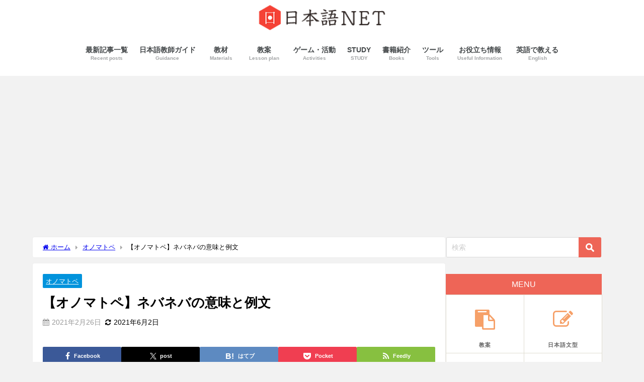

--- FILE ---
content_type: text/html; charset=UTF-8
request_url: https://nihongokyoshi-net.com/2021/02/26/onomatopoeia-nebaneba/
body_size: 30983
content:
<!DOCTYPE html><html lang="ja"><head><meta charset="utf-8"><meta http-equiv="X-UA-Compatible" content="IE=edge"><meta name="viewport" content="width=device-width, initial-scale=1" /><meta name="description" content="オノマトペ「ネバネバ」の意味の解説や例文を紹介しています。"><meta name="thumbnail" content="https://nihongokyoshi-net.com/wp-content/uploads/2021/02/nebaneba-150x150.png" /><meta property="og:locale" content="ja_JP" /><meta property="og:title" content="【オノマトペ】ネバネバの意味と例文" /><meta property="og:description" content="オノマトペ「ネバネバ」の意味の解説や例文を紹介しています。" /><meta property="og:type" content="article" /><meta property="og:url" content="https://nihongokyoshi-net.com/2021/02/26/onomatopoeia-nebaneba/" /><meta property="og:image" content="https://nihongokyoshi-net.com/wp-content/uploads/2021/02/nebaneba.png" /><meta property="og:site_name" content="日本語NET" /><meta name="twitter:card" content="summary_large_image" /><meta name="twitter:title" content="【オノマトペ】ネバネバの意味と例文" /><meta name="twitter:url" content="https://nihongokyoshi-net.com/2021/02/26/onomatopoeia-nebaneba/" /><meta name="twitter:description" content="オノマトペ「ネバネバ」の意味の解説や例文を紹介しています。" /><meta name="twitter:image" content="https://nihongokyoshi-net.com/wp-content/uploads/2021/02/nebaneba.png" /><link rel="canonical" href="https://nihongokyoshi-net.com/2021/02/26/onomatopoeia-nebaneba/"><link rel="shortcut icon" href=""> <!--[if IE]><link rel="shortcut icon" href=""> <![endif]--><link rel="apple-touch-icon" href="" /><title>【オノマトペ】ネバネバの意味と例文 - 日本語NET</title><meta name="description" content="「ネバネバ」の意味 意味 粘りけがあって、他の物につきやすいものや様子。 英訳 An object or ap" /><meta name="robots" content="max-image-preview:large" /><meta name="author" content="ノッチ"/><link rel="canonical" href="https://nihongokyoshi-net.com/2021/02/26/onomatopoeia-nebaneba/" /><meta name="generator" content="All in One SEO (AIOSEO) 4.8.7" /><meta property="og:locale" content="ja_JP" /><meta property="og:site_name" content="日本語NET - 教案や授業のアイデアについて" /><meta property="og:type" content="article" /><meta property="og:title" content="【オノマトペ】ネバネバの意味と例文 - 日本語NET" /><meta property="og:description" content="「ネバネバ」の意味 意味 粘りけがあって、他の物につきやすいものや様子。 英訳 An object or ap" /><meta property="og:url" content="https://nihongokyoshi-net.com/2021/02/26/onomatopoeia-nebaneba/" /><meta property="article:published_time" content="2021-02-26T01:23:16+00:00" /><meta property="article:modified_time" content="2021-06-02T01:21:17+00:00" /><meta name="twitter:card" content="summary_large_image" /><meta name="twitter:title" content="【オノマトペ】ネバネバの意味と例文 - 日本語NET" /><meta name="twitter:description" content="「ネバネバ」の意味 意味 粘りけがあって、他の物につきやすいものや様子。 英訳 An object or ap" /> <script type="application/ld+json" class="aioseo-schema">{"@context":"https:\/\/schema.org","@graph":[{"@type":"BlogPosting","@id":"https:\/\/nihongokyoshi-net.com\/2021\/02\/26\/onomatopoeia-nebaneba\/#blogposting","name":"\u3010\u30aa\u30ce\u30de\u30c8\u30da\u3011\u30cd\u30d0\u30cd\u30d0\u306e\u610f\u5473\u3068\u4f8b\u6587 - \u65e5\u672c\u8a9eNET","headline":"\u3010\u30aa\u30ce\u30de\u30c8\u30da\u3011\u30cd\u30d0\u30cd\u30d0\u306e\u610f\u5473\u3068\u4f8b\u6587","author":{"@id":"https:\/\/nihongokyoshi-net.com\/author\/naoooooo8\/#author"},"publisher":{"@id":"https:\/\/nihongokyoshi-net.com\/#organization"},"image":{"@type":"ImageObject","url":"https:\/\/nihongokyoshi-net.com\/wp-content\/uploads\/2021\/02\/nebaneba.png","width":1600,"height":1200},"datePublished":"2021-02-26T10:23:16+09:00","dateModified":"2021-06-02T10:21:17+09:00","inLanguage":"ja","mainEntityOfPage":{"@id":"https:\/\/nihongokyoshi-net.com\/2021\/02\/26\/onomatopoeia-nebaneba\/#webpage"},"isPartOf":{"@id":"https:\/\/nihongokyoshi-net.com\/2021\/02\/26\/onomatopoeia-nebaneba\/#webpage"},"articleSection":"\u30aa\u30ce\u30de\u30c8\u30da"},{"@type":"BreadcrumbList","@id":"https:\/\/nihongokyoshi-net.com\/2021\/02\/26\/onomatopoeia-nebaneba\/#breadcrumblist","itemListElement":[{"@type":"ListItem","@id":"https:\/\/nihongokyoshi-net.com#listItem","position":1,"name":"Home","item":"https:\/\/nihongokyoshi-net.com","nextItem":{"@type":"ListItem","@id":"https:\/\/nihongokyoshi-net.com#listItem","name":"\u6295\u7a3f"}},{"@type":"ListItem","@id":"https:\/\/nihongokyoshi-net.com#listItem","position":2,"name":"\u6295\u7a3f","item":"https:\/\/nihongokyoshi-net.com","nextItem":{"@type":"ListItem","@id":"https:\/\/nihongokyoshi-net.com\/category\/onomatopoeia\/#listItem","name":"\u30aa\u30ce\u30de\u30c8\u30da"},"previousItem":{"@type":"ListItem","@id":"https:\/\/nihongokyoshi-net.com#listItem","name":"Home"}},{"@type":"ListItem","@id":"https:\/\/nihongokyoshi-net.com\/category\/onomatopoeia\/#listItem","position":3,"name":"\u30aa\u30ce\u30de\u30c8\u30da","item":"https:\/\/nihongokyoshi-net.com\/category\/onomatopoeia\/","nextItem":{"@type":"ListItem","@id":"https:\/\/nihongokyoshi-net.com\/2021\/02\/26\/onomatopoeia-nebaneba\/#listItem","name":"\u3010\u30aa\u30ce\u30de\u30c8\u30da\u3011\u30cd\u30d0\u30cd\u30d0\u306e\u610f\u5473\u3068\u4f8b\u6587"},"previousItem":{"@type":"ListItem","@id":"https:\/\/nihongokyoshi-net.com#listItem","name":"\u6295\u7a3f"}},{"@type":"ListItem","@id":"https:\/\/nihongokyoshi-net.com\/2021\/02\/26\/onomatopoeia-nebaneba\/#listItem","position":4,"name":"\u3010\u30aa\u30ce\u30de\u30c8\u30da\u3011\u30cd\u30d0\u30cd\u30d0\u306e\u610f\u5473\u3068\u4f8b\u6587","previousItem":{"@type":"ListItem","@id":"https:\/\/nihongokyoshi-net.com\/category\/onomatopoeia\/#listItem","name":"\u30aa\u30ce\u30de\u30c8\u30da"}}]},{"@type":"Organization","@id":"https:\/\/nihongokyoshi-net.com\/#organization","name":"\u65e5\u672c\u8a9eNET","description":"\u6559\u6848\u3084\u6388\u696d\u306e\u30a2\u30a4\u30c7\u30a2\u306b\u3064\u3044\u3066","url":"https:\/\/nihongokyoshi-net.com\/"},{"@type":"Person","@id":"https:\/\/nihongokyoshi-net.com\/author\/naoooooo8\/#author","url":"https:\/\/nihongokyoshi-net.com\/author\/naoooooo8\/","name":"\u30ce\u30c3\u30c1","image":{"@type":"ImageObject","@id":"https:\/\/nihongokyoshi-net.com\/2021\/02\/26\/onomatopoeia-nebaneba\/#authorImage","url":"https:\/\/secure.gravatar.com\/avatar\/7634ce925759a7367561cba11ff64e94?s=96&d=mm&r=g","width":96,"height":96,"caption":"\u30ce\u30c3\u30c1"}},{"@type":"WebPage","@id":"https:\/\/nihongokyoshi-net.com\/2021\/02\/26\/onomatopoeia-nebaneba\/#webpage","url":"https:\/\/nihongokyoshi-net.com\/2021\/02\/26\/onomatopoeia-nebaneba\/","name":"\u3010\u30aa\u30ce\u30de\u30c8\u30da\u3011\u30cd\u30d0\u30cd\u30d0\u306e\u610f\u5473\u3068\u4f8b\u6587 - \u65e5\u672c\u8a9eNET","description":"\u300c\u30cd\u30d0\u30cd\u30d0\u300d\u306e\u610f\u5473 \u610f\u5473 \u7c98\u308a\u3051\u304c\u3042\u3063\u3066\u3001\u4ed6\u306e\u7269\u306b\u3064\u304d\u3084\u3059\u3044\u3082\u306e\u3084\u69d8\u5b50\u3002 \u82f1\u8a33 An object or ap","inLanguage":"ja","isPartOf":{"@id":"https:\/\/nihongokyoshi-net.com\/#website"},"breadcrumb":{"@id":"https:\/\/nihongokyoshi-net.com\/2021\/02\/26\/onomatopoeia-nebaneba\/#breadcrumblist"},"author":{"@id":"https:\/\/nihongokyoshi-net.com\/author\/naoooooo8\/#author"},"creator":{"@id":"https:\/\/nihongokyoshi-net.com\/author\/naoooooo8\/#author"},"image":{"@type":"ImageObject","url":"https:\/\/nihongokyoshi-net.com\/wp-content\/uploads\/2021\/02\/nebaneba.png","@id":"https:\/\/nihongokyoshi-net.com\/2021\/02\/26\/onomatopoeia-nebaneba\/#mainImage","width":1600,"height":1200},"primaryImageOfPage":{"@id":"https:\/\/nihongokyoshi-net.com\/2021\/02\/26\/onomatopoeia-nebaneba\/#mainImage"},"datePublished":"2021-02-26T10:23:16+09:00","dateModified":"2021-06-02T10:21:17+09:00"},{"@type":"WebSite","@id":"https:\/\/nihongokyoshi-net.com\/#website","url":"https:\/\/nihongokyoshi-net.com\/","name":"\u65e5\u672c\u8a9eNET","description":"\u6559\u6848\u3084\u6388\u696d\u306e\u30a2\u30a4\u30c7\u30a2\u306b\u3064\u3044\u3066","inLanguage":"ja","publisher":{"@id":"https:\/\/nihongokyoshi-net.com\/#organization"}}]}</script> <link rel='dns-prefetch' href='//cdnjs.cloudflare.com' /><link rel="alternate" type="application/rss+xml" title="日本語NET &raquo; フィード" href="https://nihongokyoshi-net.com/feed/" /><link rel="alternate" type="application/rss+xml" title="日本語NET &raquo; コメントフィード" href="https://nihongokyoshi-net.com/comments/feed/" /><link rel="alternate" type="application/rss+xml" title="日本語NET &raquo; 【オノマトペ】ネバネバの意味と例文 のコメントのフィード" href="https://nihongokyoshi-net.com/2021/02/26/onomatopoeia-nebaneba/feed/" />  <script src="//www.googletagmanager.com/gtag/js?id=G-K29PXE9BE0"  data-cfasync="false" data-wpfc-render="false" type="text/javascript" async></script> <script data-cfasync="false" data-wpfc-render="false" type="text/javascript">var mi_version = '9.8.0';
				var mi_track_user = true;
				var mi_no_track_reason = '';
								var MonsterInsightsDefaultLocations = {"page_location":"https:\/\/nihongokyoshi-net.com\/2021\/02\/26\/onomatopoeia-nebaneba\/"};
								if ( typeof MonsterInsightsPrivacyGuardFilter === 'function' ) {
					var MonsterInsightsLocations = (typeof MonsterInsightsExcludeQuery === 'object') ? MonsterInsightsPrivacyGuardFilter( MonsterInsightsExcludeQuery ) : MonsterInsightsPrivacyGuardFilter( MonsterInsightsDefaultLocations );
				} else {
					var MonsterInsightsLocations = (typeof MonsterInsightsExcludeQuery === 'object') ? MonsterInsightsExcludeQuery : MonsterInsightsDefaultLocations;
				}

								var disableStrs = [
										'ga-disable-G-K29PXE9BE0',
									];

				/* Function to detect opted out users */
				function __gtagTrackerIsOptedOut() {
					for (var index = 0; index < disableStrs.length; index++) {
						if (document.cookie.indexOf(disableStrs[index] + '=true') > -1) {
							return true;
						}
					}

					return false;
				}

				/* Disable tracking if the opt-out cookie exists. */
				if (__gtagTrackerIsOptedOut()) {
					for (var index = 0; index < disableStrs.length; index++) {
						window[disableStrs[index]] = true;
					}
				}

				/* Opt-out function */
				function __gtagTrackerOptout() {
					for (var index = 0; index < disableStrs.length; index++) {
						document.cookie = disableStrs[index] + '=true; expires=Thu, 31 Dec 2099 23:59:59 UTC; path=/';
						window[disableStrs[index]] = true;
					}
				}

				if ('undefined' === typeof gaOptout) {
					function gaOptout() {
						__gtagTrackerOptout();
					}
				}
								window.dataLayer = window.dataLayer || [];

				window.MonsterInsightsDualTracker = {
					helpers: {},
					trackers: {},
				};
				if (mi_track_user) {
					function __gtagDataLayer() {
						dataLayer.push(arguments);
					}

					function __gtagTracker(type, name, parameters) {
						if (!parameters) {
							parameters = {};
						}

						if (parameters.send_to) {
							__gtagDataLayer.apply(null, arguments);
							return;
						}

						if (type === 'event') {
														parameters.send_to = monsterinsights_frontend.v4_id;
							var hookName = name;
							if (typeof parameters['event_category'] !== 'undefined') {
								hookName = parameters['event_category'] + ':' + name;
							}

							if (typeof MonsterInsightsDualTracker.trackers[hookName] !== 'undefined') {
								MonsterInsightsDualTracker.trackers[hookName](parameters);
							} else {
								__gtagDataLayer('event', name, parameters);
							}
							
						} else {
							__gtagDataLayer.apply(null, arguments);
						}
					}

					__gtagTracker('js', new Date());
					__gtagTracker('set', {
						'developer_id.dZGIzZG': true,
											});
					if ( MonsterInsightsLocations.page_location ) {
						__gtagTracker('set', MonsterInsightsLocations);
					}
										__gtagTracker('config', 'G-K29PXE9BE0', {"forceSSL":"true","link_attribution":"true"} );
										window.gtag = __gtagTracker;										(function () {
						/* https://developers.google.com/analytics/devguides/collection/analyticsjs/ */
						/* ga and __gaTracker compatibility shim. */
						var noopfn = function () {
							return null;
						};
						var newtracker = function () {
							return new Tracker();
						};
						var Tracker = function () {
							return null;
						};
						var p = Tracker.prototype;
						p.get = noopfn;
						p.set = noopfn;
						p.send = function () {
							var args = Array.prototype.slice.call(arguments);
							args.unshift('send');
							__gaTracker.apply(null, args);
						};
						var __gaTracker = function () {
							var len = arguments.length;
							if (len === 0) {
								return;
							}
							var f = arguments[len - 1];
							if (typeof f !== 'object' || f === null || typeof f.hitCallback !== 'function') {
								if ('send' === arguments[0]) {
									var hitConverted, hitObject = false, action;
									if ('event' === arguments[1]) {
										if ('undefined' !== typeof arguments[3]) {
											hitObject = {
												'eventAction': arguments[3],
												'eventCategory': arguments[2],
												'eventLabel': arguments[4],
												'value': arguments[5] ? arguments[5] : 1,
											}
										}
									}
									if ('pageview' === arguments[1]) {
										if ('undefined' !== typeof arguments[2]) {
											hitObject = {
												'eventAction': 'page_view',
												'page_path': arguments[2],
											}
										}
									}
									if (typeof arguments[2] === 'object') {
										hitObject = arguments[2];
									}
									if (typeof arguments[5] === 'object') {
										Object.assign(hitObject, arguments[5]);
									}
									if ('undefined' !== typeof arguments[1].hitType) {
										hitObject = arguments[1];
										if ('pageview' === hitObject.hitType) {
											hitObject.eventAction = 'page_view';
										}
									}
									if (hitObject) {
										action = 'timing' === arguments[1].hitType ? 'timing_complete' : hitObject.eventAction;
										hitConverted = mapArgs(hitObject);
										__gtagTracker('event', action, hitConverted);
									}
								}
								return;
							}

							function mapArgs(args) {
								var arg, hit = {};
								var gaMap = {
									'eventCategory': 'event_category',
									'eventAction': 'event_action',
									'eventLabel': 'event_label',
									'eventValue': 'event_value',
									'nonInteraction': 'non_interaction',
									'timingCategory': 'event_category',
									'timingVar': 'name',
									'timingValue': 'value',
									'timingLabel': 'event_label',
									'page': 'page_path',
									'location': 'page_location',
									'title': 'page_title',
									'referrer' : 'page_referrer',
								};
								for (arg in args) {
																		if (!(!args.hasOwnProperty(arg) || !gaMap.hasOwnProperty(arg))) {
										hit[gaMap[arg]] = args[arg];
									} else {
										hit[arg] = args[arg];
									}
								}
								return hit;
							}

							try {
								f.hitCallback();
							} catch (ex) {
							}
						};
						__gaTracker.create = newtracker;
						__gaTracker.getByName = newtracker;
						__gaTracker.getAll = function () {
							return [];
						};
						__gaTracker.remove = noopfn;
						__gaTracker.loaded = true;
						window['__gaTracker'] = __gaTracker;
					})();
									} else {
										console.log("");
					(function () {
						function __gtagTracker() {
							return null;
						}

						window['__gtagTracker'] = __gtagTracker;
						window['gtag'] = __gtagTracker;
					})();
									}</script> <link rel='stylesheet'  href='https://nihongokyoshi-net.com/wp-includes/css/dist/block-library/style.min.css?ver=6.5.7&#038;theme=6.0.90'  media='all'><style id='rinkerg-gutenberg-rinker-style-inline-css' type='text/css'>.wp-block-create-block-block{background-color:#21759b;color:#fff;padding:2px}</style><style id='global-styles-inline-css' type='text/css'>body{--wp--preset--color--black: #000000;--wp--preset--color--cyan-bluish-gray: #abb8c3;--wp--preset--color--white: #ffffff;--wp--preset--color--pale-pink: #f78da7;--wp--preset--color--vivid-red: #cf2e2e;--wp--preset--color--luminous-vivid-orange: #ff6900;--wp--preset--color--luminous-vivid-amber: #fcb900;--wp--preset--color--light-green-cyan: #7bdcb5;--wp--preset--color--vivid-green-cyan: #00d084;--wp--preset--color--pale-cyan-blue: #8ed1fc;--wp--preset--color--vivid-cyan-blue: #0693e3;--wp--preset--color--vivid-purple: #9b51e0;--wp--preset--color--light-blue: #70b8f1;--wp--preset--color--light-red: #ff8178;--wp--preset--color--light-green: #2ac113;--wp--preset--color--light-yellow: #ffe822;--wp--preset--color--light-orange: #ffa30d;--wp--preset--color--blue: #00f;--wp--preset--color--red: #f00;--wp--preset--color--purple: #674970;--wp--preset--color--gray: #ccc;--wp--preset--gradient--vivid-cyan-blue-to-vivid-purple: linear-gradient(135deg,rgba(6,147,227,1) 0%,rgb(155,81,224) 100%);--wp--preset--gradient--light-green-cyan-to-vivid-green-cyan: linear-gradient(135deg,rgb(122,220,180) 0%,rgb(0,208,130) 100%);--wp--preset--gradient--luminous-vivid-amber-to-luminous-vivid-orange: linear-gradient(135deg,rgba(252,185,0,1) 0%,rgba(255,105,0,1) 100%);--wp--preset--gradient--luminous-vivid-orange-to-vivid-red: linear-gradient(135deg,rgba(255,105,0,1) 0%,rgb(207,46,46) 100%);--wp--preset--gradient--very-light-gray-to-cyan-bluish-gray: linear-gradient(135deg,rgb(238,238,238) 0%,rgb(169,184,195) 100%);--wp--preset--gradient--cool-to-warm-spectrum: linear-gradient(135deg,rgb(74,234,220) 0%,rgb(151,120,209) 20%,rgb(207,42,186) 40%,rgb(238,44,130) 60%,rgb(251,105,98) 80%,rgb(254,248,76) 100%);--wp--preset--gradient--blush-light-purple: linear-gradient(135deg,rgb(255,206,236) 0%,rgb(152,150,240) 100%);--wp--preset--gradient--blush-bordeaux: linear-gradient(135deg,rgb(254,205,165) 0%,rgb(254,45,45) 50%,rgb(107,0,62) 100%);--wp--preset--gradient--luminous-dusk: linear-gradient(135deg,rgb(255,203,112) 0%,rgb(199,81,192) 50%,rgb(65,88,208) 100%);--wp--preset--gradient--pale-ocean: linear-gradient(135deg,rgb(255,245,203) 0%,rgb(182,227,212) 50%,rgb(51,167,181) 100%);--wp--preset--gradient--electric-grass: linear-gradient(135deg,rgb(202,248,128) 0%,rgb(113,206,126) 100%);--wp--preset--gradient--midnight: linear-gradient(135deg,rgb(2,3,129) 0%,rgb(40,116,252) 100%);--wp--preset--font-size--small: .8em;--wp--preset--font-size--medium: 1em;--wp--preset--font-size--large: 1.2em;--wp--preset--font-size--x-large: 42px;--wp--preset--font-size--xlarge: 1.5em;--wp--preset--font-size--xxlarge: 2em;--wp--preset--spacing--20: 0.44rem;--wp--preset--spacing--30: 0.67rem;--wp--preset--spacing--40: 1rem;--wp--preset--spacing--50: 1.5rem;--wp--preset--spacing--60: 2.25rem;--wp--preset--spacing--70: 3.38rem;--wp--preset--spacing--80: 5.06rem;--wp--preset--shadow--natural: 6px 6px 9px rgba(0, 0, 0, 0.2);--wp--preset--shadow--deep: 12px 12px 50px rgba(0, 0, 0, 0.4);--wp--preset--shadow--sharp: 6px 6px 0px rgba(0, 0, 0, 0.2);--wp--preset--shadow--outlined: 6px 6px 0px -3px rgba(255, 255, 255, 1), 6px 6px rgba(0, 0, 0, 1);--wp--preset--shadow--crisp: 6px 6px 0px rgba(0, 0, 0, 1);--wp--custom--spacing--small: max(1.25rem, 5vw);--wp--custom--spacing--medium: clamp(2rem, 8vw, calc(4 * var(--wp--style--block-gap)));--wp--custom--spacing--large: clamp(4rem, 10vw, 8rem);--wp--custom--spacing--outer: var(--wp--custom--spacing--small, 1.25rem);--wp--custom--typography--font-size--huge: clamp(2.25rem, 4vw, 2.75rem);--wp--custom--typography--font-size--gigantic: clamp(2.75rem, 6vw, 3.25rem);--wp--custom--typography--font-size--colossal: clamp(3.25rem, 8vw, 6.25rem);--wp--custom--typography--line-height--tiny: 1.15;--wp--custom--typography--line-height--small: 1.2;--wp--custom--typography--line-height--medium: 1.4;--wp--custom--typography--line-height--normal: 1.6;}body { margin: 0;--wp--style--global--content-size: 769px;--wp--style--global--wide-size: 1240px; }.wp-site-blocks > .alignleft { float: left; margin-right: 2em; }.wp-site-blocks > .alignright { float: right; margin-left: 2em; }.wp-site-blocks > .aligncenter { justify-content: center; margin-left: auto; margin-right: auto; }:where(.wp-site-blocks) > * { margin-block-start: 1.5em; margin-block-end: 0; }:where(.wp-site-blocks) > :first-child:first-child { margin-block-start: 0; }:where(.wp-site-blocks) > :last-child:last-child { margin-block-end: 0; }body { --wp--style--block-gap: 1.5em; }:where(body .is-layout-flow)  > :first-child:first-child{margin-block-start: 0;}:where(body .is-layout-flow)  > :last-child:last-child{margin-block-end: 0;}:where(body .is-layout-flow)  > *{margin-block-start: 1.5em;margin-block-end: 0;}:where(body .is-layout-constrained)  > :first-child:first-child{margin-block-start: 0;}:where(body .is-layout-constrained)  > :last-child:last-child{margin-block-end: 0;}:where(body .is-layout-constrained)  > *{margin-block-start: 1.5em;margin-block-end: 0;}:where(body .is-layout-flex) {gap: 1.5em;}:where(body .is-layout-grid) {gap: 1.5em;}body .is-layout-flow > .alignleft{float: left;margin-inline-start: 0;margin-inline-end: 2em;}body .is-layout-flow > .alignright{float: right;margin-inline-start: 2em;margin-inline-end: 0;}body .is-layout-flow > .aligncenter{margin-left: auto !important;margin-right: auto !important;}body .is-layout-constrained > .alignleft{float: left;margin-inline-start: 0;margin-inline-end: 2em;}body .is-layout-constrained > .alignright{float: right;margin-inline-start: 2em;margin-inline-end: 0;}body .is-layout-constrained > .aligncenter{margin-left: auto !important;margin-right: auto !important;}body .is-layout-constrained > :where(:not(.alignleft):not(.alignright):not(.alignfull)){max-width: var(--wp--style--global--content-size);margin-left: auto !important;margin-right: auto !important;}body .is-layout-constrained > .alignwide{max-width: var(--wp--style--global--wide-size);}body .is-layout-flex{display: flex;}body .is-layout-flex{flex-wrap: wrap;align-items: center;}body .is-layout-flex > *{margin: 0;}body .is-layout-grid{display: grid;}body .is-layout-grid > *{margin: 0;}body{padding-top: 0px;padding-right: 0px;padding-bottom: 0px;padding-left: 0px;}.wp-element-button, .wp-block-button__link{background-color: #32373c;border-width: 0;color: #fff;font-family: inherit;font-size: inherit;line-height: inherit;padding: calc(0.667em + 2px) calc(1.333em + 2px);text-decoration: none;}.has-black-color{color: var(--wp--preset--color--black) !important;}.has-cyan-bluish-gray-color{color: var(--wp--preset--color--cyan-bluish-gray) !important;}.has-white-color{color: var(--wp--preset--color--white) !important;}.has-pale-pink-color{color: var(--wp--preset--color--pale-pink) !important;}.has-vivid-red-color{color: var(--wp--preset--color--vivid-red) !important;}.has-luminous-vivid-orange-color{color: var(--wp--preset--color--luminous-vivid-orange) !important;}.has-luminous-vivid-amber-color{color: var(--wp--preset--color--luminous-vivid-amber) !important;}.has-light-green-cyan-color{color: var(--wp--preset--color--light-green-cyan) !important;}.has-vivid-green-cyan-color{color: var(--wp--preset--color--vivid-green-cyan) !important;}.has-pale-cyan-blue-color{color: var(--wp--preset--color--pale-cyan-blue) !important;}.has-vivid-cyan-blue-color{color: var(--wp--preset--color--vivid-cyan-blue) !important;}.has-vivid-purple-color{color: var(--wp--preset--color--vivid-purple) !important;}.has-light-blue-color{color: var(--wp--preset--color--light-blue) !important;}.has-light-red-color{color: var(--wp--preset--color--light-red) !important;}.has-light-green-color{color: var(--wp--preset--color--light-green) !important;}.has-light-yellow-color{color: var(--wp--preset--color--light-yellow) !important;}.has-light-orange-color{color: var(--wp--preset--color--light-orange) !important;}.has-blue-color{color: var(--wp--preset--color--blue) !important;}.has-red-color{color: var(--wp--preset--color--red) !important;}.has-purple-color{color: var(--wp--preset--color--purple) !important;}.has-gray-color{color: var(--wp--preset--color--gray) !important;}.has-black-background-color{background-color: var(--wp--preset--color--black) !important;}.has-cyan-bluish-gray-background-color{background-color: var(--wp--preset--color--cyan-bluish-gray) !important;}.has-white-background-color{background-color: var(--wp--preset--color--white) !important;}.has-pale-pink-background-color{background-color: var(--wp--preset--color--pale-pink) !important;}.has-vivid-red-background-color{background-color: var(--wp--preset--color--vivid-red) !important;}.has-luminous-vivid-orange-background-color{background-color: var(--wp--preset--color--luminous-vivid-orange) !important;}.has-luminous-vivid-amber-background-color{background-color: var(--wp--preset--color--luminous-vivid-amber) !important;}.has-light-green-cyan-background-color{background-color: var(--wp--preset--color--light-green-cyan) !important;}.has-vivid-green-cyan-background-color{background-color: var(--wp--preset--color--vivid-green-cyan) !important;}.has-pale-cyan-blue-background-color{background-color: var(--wp--preset--color--pale-cyan-blue) !important;}.has-vivid-cyan-blue-background-color{background-color: var(--wp--preset--color--vivid-cyan-blue) !important;}.has-vivid-purple-background-color{background-color: var(--wp--preset--color--vivid-purple) !important;}.has-light-blue-background-color{background-color: var(--wp--preset--color--light-blue) !important;}.has-light-red-background-color{background-color: var(--wp--preset--color--light-red) !important;}.has-light-green-background-color{background-color: var(--wp--preset--color--light-green) !important;}.has-light-yellow-background-color{background-color: var(--wp--preset--color--light-yellow) !important;}.has-light-orange-background-color{background-color: var(--wp--preset--color--light-orange) !important;}.has-blue-background-color{background-color: var(--wp--preset--color--blue) !important;}.has-red-background-color{background-color: var(--wp--preset--color--red) !important;}.has-purple-background-color{background-color: var(--wp--preset--color--purple) !important;}.has-gray-background-color{background-color: var(--wp--preset--color--gray) !important;}.has-black-border-color{border-color: var(--wp--preset--color--black) !important;}.has-cyan-bluish-gray-border-color{border-color: var(--wp--preset--color--cyan-bluish-gray) !important;}.has-white-border-color{border-color: var(--wp--preset--color--white) !important;}.has-pale-pink-border-color{border-color: var(--wp--preset--color--pale-pink) !important;}.has-vivid-red-border-color{border-color: var(--wp--preset--color--vivid-red) !important;}.has-luminous-vivid-orange-border-color{border-color: var(--wp--preset--color--luminous-vivid-orange) !important;}.has-luminous-vivid-amber-border-color{border-color: var(--wp--preset--color--luminous-vivid-amber) !important;}.has-light-green-cyan-border-color{border-color: var(--wp--preset--color--light-green-cyan) !important;}.has-vivid-green-cyan-border-color{border-color: var(--wp--preset--color--vivid-green-cyan) !important;}.has-pale-cyan-blue-border-color{border-color: var(--wp--preset--color--pale-cyan-blue) !important;}.has-vivid-cyan-blue-border-color{border-color: var(--wp--preset--color--vivid-cyan-blue) !important;}.has-vivid-purple-border-color{border-color: var(--wp--preset--color--vivid-purple) !important;}.has-light-blue-border-color{border-color: var(--wp--preset--color--light-blue) !important;}.has-light-red-border-color{border-color: var(--wp--preset--color--light-red) !important;}.has-light-green-border-color{border-color: var(--wp--preset--color--light-green) !important;}.has-light-yellow-border-color{border-color: var(--wp--preset--color--light-yellow) !important;}.has-light-orange-border-color{border-color: var(--wp--preset--color--light-orange) !important;}.has-blue-border-color{border-color: var(--wp--preset--color--blue) !important;}.has-red-border-color{border-color: var(--wp--preset--color--red) !important;}.has-purple-border-color{border-color: var(--wp--preset--color--purple) !important;}.has-gray-border-color{border-color: var(--wp--preset--color--gray) !important;}.has-vivid-cyan-blue-to-vivid-purple-gradient-background{background: var(--wp--preset--gradient--vivid-cyan-blue-to-vivid-purple) !important;}.has-light-green-cyan-to-vivid-green-cyan-gradient-background{background: var(--wp--preset--gradient--light-green-cyan-to-vivid-green-cyan) !important;}.has-luminous-vivid-amber-to-luminous-vivid-orange-gradient-background{background: var(--wp--preset--gradient--luminous-vivid-amber-to-luminous-vivid-orange) !important;}.has-luminous-vivid-orange-to-vivid-red-gradient-background{background: var(--wp--preset--gradient--luminous-vivid-orange-to-vivid-red) !important;}.has-very-light-gray-to-cyan-bluish-gray-gradient-background{background: var(--wp--preset--gradient--very-light-gray-to-cyan-bluish-gray) !important;}.has-cool-to-warm-spectrum-gradient-background{background: var(--wp--preset--gradient--cool-to-warm-spectrum) !important;}.has-blush-light-purple-gradient-background{background: var(--wp--preset--gradient--blush-light-purple) !important;}.has-blush-bordeaux-gradient-background{background: var(--wp--preset--gradient--blush-bordeaux) !important;}.has-luminous-dusk-gradient-background{background: var(--wp--preset--gradient--luminous-dusk) !important;}.has-pale-ocean-gradient-background{background: var(--wp--preset--gradient--pale-ocean) !important;}.has-electric-grass-gradient-background{background: var(--wp--preset--gradient--electric-grass) !important;}.has-midnight-gradient-background{background: var(--wp--preset--gradient--midnight) !important;}.has-small-font-size{font-size: var(--wp--preset--font-size--small) !important;}.has-medium-font-size{font-size: var(--wp--preset--font-size--medium) !important;}.has-large-font-size{font-size: var(--wp--preset--font-size--large) !important;}.has-x-large-font-size{font-size: var(--wp--preset--font-size--x-large) !important;}.has-xlarge-font-size{font-size: var(--wp--preset--font-size--xlarge) !important;}.has-xxlarge-font-size{font-size: var(--wp--preset--font-size--xxlarge) !important;}
.wp-block-navigation a:where(:not(.wp-element-button)){color: inherit;}
.wp-block-pullquote{font-size: 1.5em;line-height: 1.6;}
.wp-block-group-is-layout-flow > :first-child:first-child{margin-block-start: 0;}.wp-block-group-is-layout-flow > :last-child:last-child{margin-block-end: 0;}.wp-block-group-is-layout-flow > *{margin-block-start: 0;margin-block-end: 0;}.wp-block-group-is-layout-constrained > :first-child:first-child{margin-block-start: 0;}.wp-block-group-is-layout-constrained > :last-child:last-child{margin-block-end: 0;}.wp-block-group-is-layout-constrained > *{margin-block-start: 0;margin-block-end: 0;}.wp-block-group-is-layout-flex{gap: 0;}.wp-block-group-is-layout-grid{gap: 0;}</style><link rel='stylesheet'  href='https://nihongokyoshi-net.com/wp-content/cache/autoptimize/css/autoptimize_single_c7fd42b5bb3873666b0c3fc87bf32c6d.css?ver=5.2.2&#038;theme=6.0.90'  media='all'><link rel='stylesheet'  href='https://nihongokyoshi-net.com/wp-content/cache/autoptimize/css/autoptimize_single_bd255632a527e215427cf7ab279f7f75.css?v=1.11.1&#038;ver=6.5.7&#038;theme=6.0.90'  media='all'><link rel='stylesheet'  href='https://nihongokyoshi-net.com/wp-content/themes/diver/css/style.min.css?ver=6.5.7&#038;theme=6.0.90'  media='all'><link rel='stylesheet'  href='https://nihongokyoshi-net.com/wp-content/cache/autoptimize/css/autoptimize_single_28c4245b84f2291171a9e644f11c33b7.css?theme=6.0.90'  media='all'> <script defer type="text/javascript"src="https://nihongokyoshi-net.com/wp-content/plugins/google-analytics-for-wordpress/assets/js/frontend-gtag.min.js?ver=9.8.0&amp;theme=6.0.90" id="monsterinsights-frontend-script-js" data-wp-strategy="async"></script> <script data-cfasync="false" data-wpfc-render="false" type="text/javascript" id='monsterinsights-frontend-script-js-extra'>var monsterinsights_frontend = {"js_events_tracking":"true","download_extensions":"doc,pdf,ppt,zip,xls,docx,pptx,xlsx","inbound_paths":"[{\"path\":\"\\\/go\\\/\",\"label\":\"affiliate\"},{\"path\":\"\\\/recommend\\\/\",\"label\":\"affiliate\"}]","home_url":"https:\/\/nihongokyoshi-net.com","hash_tracking":"false","v4_id":"G-K29PXE9BE0"};</script> <script type="text/javascript"src="https://nihongokyoshi-net.com/wp-includes/js/jquery/jquery.min.js?ver=3.7.1&amp;theme=6.0.90" id="jquery-core-js"></script> <script defer type="text/javascript"src="https://nihongokyoshi-net.com/wp-includes/js/jquery/jquery-migrate.min.js?ver=3.4.1&amp;theme=6.0.90" id="jquery-migrate-js"></script> <script defer type="text/javascript"src="https://nihongokyoshi-net.com/wp-content/cache/autoptimize/js/autoptimize_single_9efd56b72b4340d81698220fddc4813c.js?v=1.11.1&amp;theme=6.0.90" id="yyi_rinker_event_tracking_script-js"></script> <link rel="https://api.w.org/" href="https://nihongokyoshi-net.com/wp-json/" /><link rel="alternate" type="application/json" href="https://nihongokyoshi-net.com/wp-json/wp/v2/posts/27787" /><link rel="EditURI" type="application/rsd+xml" title="RSD" href="https://nihongokyoshi-net.com/xmlrpc.php?rsd" /><meta name="generator" content="WordPress 6.5.7" /><link rel='shortlink' href='https://nihongokyoshi-net.com/?p=27787' /><link rel="alternate" type="application/json+oembed" href="https://nihongokyoshi-net.com/wp-json/oembed/1.0/embed?url=https%3A%2F%2Fnihongokyoshi-net.com%2F2021%2F02%2F26%2Fonomatopoeia-nebaneba%2F" /><link rel="alternate" type="text/xml+oembed" href="https://nihongokyoshi-net.com/wp-json/oembed/1.0/embed?url=https%3A%2F%2Fnihongokyoshi-net.com%2F2021%2F02%2F26%2Fonomatopoeia-nebaneba%2F&#038;format=xml" /> <script defer src="[data-uri]"></script><script defer type="text/javascript" src="//aml.valuecommerce.com/vcdal.js"></script><style>.yyi-rinker-images {
    display: flex;
    justify-content: center;
    align-items: center;
    position: relative;

}
div.yyi-rinker-image img.yyi-rinker-main-img.hidden {
    display: none;
}

.yyi-rinker-images-arrow {
    cursor: pointer;
    position: absolute;
    top: 50%;
    display: block;
    margin-top: -11px;
    opacity: 0.6;
    width: 22px;
}

.yyi-rinker-images-arrow-left{
    left: -10px;
}
.yyi-rinker-images-arrow-right{
    right: -10px;
}

.yyi-rinker-images-arrow-left.hidden {
    display: none;
}

.yyi-rinker-images-arrow-right.hidden {
    display: none;
}
div.yyi-rinker-contents.yyi-rinker-design-tate  div.yyi-rinker-box{
    flex-direction: column;
}

div.yyi-rinker-contents.yyi-rinker-design-slim div.yyi-rinker-box .yyi-rinker-links {
    flex-direction: column;
}

div.yyi-rinker-contents.yyi-rinker-design-slim div.yyi-rinker-info {
    width: 100%;
}

div.yyi-rinker-contents.yyi-rinker-design-slim .yyi-rinker-title {
    text-align: center;
}

div.yyi-rinker-contents.yyi-rinker-design-slim .yyi-rinker-links {
    text-align: center;
}
div.yyi-rinker-contents.yyi-rinker-design-slim .yyi-rinker-image {
    margin: auto;
}

div.yyi-rinker-contents.yyi-rinker-design-slim div.yyi-rinker-info ul.yyi-rinker-links li {
	align-self: stretch;
}
div.yyi-rinker-contents.yyi-rinker-design-slim div.yyi-rinker-box div.yyi-rinker-info {
	padding: 0;
}
div.yyi-rinker-contents.yyi-rinker-design-slim div.yyi-rinker-box {
	flex-direction: column;
	padding: 14px 5px 0;
}

.yyi-rinker-design-slim div.yyi-rinker-box div.yyi-rinker-info {
	text-align: center;
}

.yyi-rinker-design-slim div.price-box span.price {
	display: block;
}

div.yyi-rinker-contents.yyi-rinker-design-slim div.yyi-rinker-info div.yyi-rinker-title a{
	font-size:16px;
}

div.yyi-rinker-contents.yyi-rinker-design-slim ul.yyi-rinker-links li.amazonkindlelink:before,  div.yyi-rinker-contents.yyi-rinker-design-slim ul.yyi-rinker-links li.amazonlink:before,  div.yyi-rinker-contents.yyi-rinker-design-slim ul.yyi-rinker-links li.rakutenlink:before, div.yyi-rinker-contents.yyi-rinker-design-slim ul.yyi-rinker-links li.yahoolink:before, div.yyi-rinker-contents.yyi-rinker-design-slim ul.yyi-rinker-links li.mercarilink:before {
	font-size:12px;
}

div.yyi-rinker-contents.yyi-rinker-design-slim ul.yyi-rinker-links li a {
	font-size: 13px;
}
.entry-content ul.yyi-rinker-links li {
	padding: 0;
}

div.yyi-rinker-contents .yyi-rinker-attention.attention_desing_right_ribbon {
    width: 89px;
    height: 91px;
    position: absolute;
    top: -1px;
    right: -1px;
    left: auto;
    overflow: hidden;
}

div.yyi-rinker-contents .yyi-rinker-attention.attention_desing_right_ribbon span {
    display: inline-block;
    width: 146px;
    position: absolute;
    padding: 4px 0;
    left: -13px;
    top: 12px;
    text-align: center;
    font-size: 12px;
    line-height: 24px;
    -webkit-transform: rotate(45deg);
    transform: rotate(45deg);
    box-shadow: 0 1px 3px rgba(0, 0, 0, 0.2);
}

div.yyi-rinker-contents .yyi-rinker-attention.attention_desing_right_ribbon {
    background: none;
}
.yyi-rinker-attention.attention_desing_right_ribbon .yyi-rinker-attention-after,
.yyi-rinker-attention.attention_desing_right_ribbon .yyi-rinker-attention-before{
display:none;
}
div.yyi-rinker-use-right_ribbon div.yyi-rinker-title {
    margin-right: 2rem;
}</style> <script>(function(i,s,o,g,r,a,m){i['GoogleAnalyticsObject']=r;i[r]=i[r]||function(){(i[r].q=i[r].q||[]).push(arguments)},i[r].l=1*new Date();a=s.createElement(o),m=s.getElementsByTagName(o)[0];a.async=1;a.src=g;m.parentNode.insertBefore(a,m)})(window,document,'script','//www.google-analytics.com/analytics.js','ga');ga('create',"UA-105610980-2",'auto');ga('send','pageview');</script> <script type="application/ld+json" class="json-ld">[
    {
        "@context": "https://schema.org",
        "@type": "BlogPosting",
        "mainEntityOfPage": {
            "@type": "WebPage",
            "@id": "https://nihongokyoshi-net.com/2021/02/26/onomatopoeia-nebaneba/"
        },
        "headline": "【オノマトペ】ネバネバの意味と例文",
        "image": [
            "https://nihongokyoshi-net.com/wp-content/uploads/2021/02/nebaneba.png",
            "https://nihongokyoshi-net.com/wp-content/uploads/2021/02/nebaneba-300x225.png",
            "https://nihongokyoshi-net.com/wp-content/uploads/2021/02/nebaneba-150x150.png"
        ],
        "description": "オノマトペ「ネバネバ」の意味の解説や例文を紹介しています。",
        "datePublished": "2021-02-26T10:23:16+09:00",
        "dateModified": "2021-06-02T10:21:17+09:00",
        "articleSection": [
            "オノマトペ"
        ],
        "author": {
            "@type": "Person",
            "name": "ノッチ",
            "url": "https://nihongokyoshi-net.com/author/naoooooo8/"
        },
        "publisher": {
            "@context": "http://schema.org",
            "@type": "Organization",
            "name": "日本語NET",
            "description": "教案や授業のアイデアについて",
            "logo": {
                "@type": "ImageObject",
                "url": "https://nihongokyoshi-net.com/wp-content/uploads/2020/12/logo3.png"
            }
        }
    }
]</script> <style>body{background-image:url('');}</style><style>#onlynav ul ul,#nav_fixed #nav ul ul,.header-logo #nav ul ul {display:none;}#onlynav ul li:hover > ul,#nav_fixed #nav ul li:hover > ul,.header-logo #nav ul li:hover > ul{display:block;}</style><style>body{background-color:#f2f2f2;color:#000000;}:where(a){color:#606060;}:where(a):hover{color:#6495ED}:where(.content){color:#000000;}:where(.content) a{color:#5058f4;}:where(.content) a:hover{color:#eeee22;}.header-wrap,#header ul.sub-menu, #header ul.children,#scrollnav,.description_sp{background:#ffffff;color:#ffffff}.header-wrap a,#scrollnav a,div.logo_title{color:#44484a;}.header-wrap a:hover,div.logo_title:hover{color:#ee6557}.drawer-nav-btn span{background-color:#44484a;}.drawer-nav-btn:before,.drawer-nav-btn:after {border-color:#44484a;}#scrollnav ul li a{background:rgba(255,255,255,.8);color:#505050}.header_small_menu{background:#f58e7e;color:#fff}.header_small_menu a{color:#fff}.header_small_menu a:hover{color:#6495ed}#nav_fixed.fixed, #nav_fixed #nav ul ul{background:#ee6557;color:#ffffff}#nav_fixed.fixed a,#nav_fixed .logo_title{color:#ffffff}#nav_fixed.fixed a:hover{color:#6495ED}#nav_fixed .drawer-nav-btn:before,#nav_fixed .drawer-nav-btn:after{border-color:#ffffff;}#nav_fixed .drawer-nav-btn span{background-color:#ffffff;}#onlynav{background:#ee6557;color:#ffffff}#onlynav ul li a{color:#ffffff}#onlynav ul ul.sub-menu{background:#ee6557}#onlynav div > ul > li > a:before{border-color:#ffffff}#onlynav ul > li:hover > a:hover,#onlynav ul>li:hover>a,#onlynav ul>li:hover li:hover>a,#onlynav ul li:hover ul li ul li:hover > a{background:#5d8ac1;color:#fff}#onlynav ul li ul li ul:before{border-left-color:#fff}#onlynav ul li:last-child ul li ul:before{border-right-color:#fff}#bigfooter{background:#ededed;color:#606060}#bigfooter a{color:#606060}#bigfooter a:hover{color:#6495ED}#footer{background:#ee6557;color:#ffffff}#footer a{color:#ffffff}#footer a:hover{color:#eeee22}#sidebar .widget{background:#fff;color:#606060;}#sidebar .widget a{color:#606060;}#sidebar .widget a:hover{color:#6495ED;}.post-box-contents,#main-wrap #pickup_posts_container img,.hentry, #single-main .post-sub,.navigation,.single_thumbnail,.in_loop,#breadcrumb,.pickup-cat-list,.maintop-widget, .mainbottom-widget,#share_plz,.sticky-post-box,.catpage_content_wrap,.cat-post-main{background:#ffffff;}.post-box{border-color:#eee;}.drawer_content_title,.searchbox_content_title{background:#eee;color:#606060;}.drawer-nav,#header_search{background:#fff}.drawer-nav,.drawer-nav a,#header_search,#header_search a{color:#000}#footer_sticky_menu{background:rgba(255,255,255,.8)}.footermenu_col{background:rgba(255,255,255,.8);color:#606060;}a.page-numbers{background:#ee6557;color:#fff;}.pagination .current{background:#82d1f2;color:#fff;}</style><style>@media screen and (min-width:1201px){#main-wrap,.header-wrap .header-logo,.header_small_content,.bigfooter_wrap,.footer_content,.container_top_widget,.container_bottom_widget{width:90%;}}@media screen and (max-width:1200px){ #main-wrap,.header-wrap .header-logo, .header_small_content, .bigfooter_wrap,.footer_content, .container_top_widget, .container_bottom_widget{width:96%;}}@media screen and (max-width:768px){#main-wrap,.header-wrap .header-logo,.header_small_content,.bigfooter_wrap,.footer_content,.container_top_widget,.container_bottom_widget{width:100%;}}@media screen and (min-width:960px){#sidebar {width:310px;}}#pickup_posts_container li > a,.post-box-thumbnail__wrap::before{padding-top:100%;}</style><style>@media screen and (min-width:1201px){#main-wrap{width:90%;}}@media screen and (max-width:1200px){ #main-wrap{width:96%;}}</style><style type="text/css" id="diver-custom-heading-css">.content h2:where(:not([class])),:where(.is-editor-blocks) :where(.content) h2:not(.sc_heading){color:#fff;background-color:#ee6557;text-align:left;border-radius:5px;}.content h3:where(:not([class])),:where(.is-editor-blocks) :where(.content) h3:not(.sc_heading){color:#606060;background-color:#ee6557;text-align:left;background:transparent;padding:0 0 0 2em;}.content h3:where(:not([class])):before,:where(.is-editor-blocks) :where(.content) h3:not(.sc_heading):before,.content h3:where(:not([class])):after,:where(.is-editor-blocks) :where(.content) h3:not(.sc_heading):after{content:"";position:absolute;background:#ee6557;opacity:.5;border-radius:50%;}.content h3:where(:not([class])):before,:where(.is-editor-blocks) :where(.content) h3:not(.sc_heading):before{top:.1em;left:0px;z-index:2;width:1.2em;height:1.2em;}.content h3:where(:not([class])):after,:where(.is-editor-blocks) :where(.content) h3:not(.sc_heading):after{top:.8em;left:.6em;width:.8em;height:.8em;}.content h4:where(:not([class])),:where(.is-editor-blocks) :where(.content) h4:not(.sc_heading){color:#606060;background-color:#ee6557;text-align:left;border-bottom:2px solid #ee6557;background:transparent;padding-left:0px;padding-right:0px;}</style><style type="text/css">.broken_link, a.broken_link {
	text-decoration: line-through;
}</style><link rel="icon" href="https://nihongokyoshi-net.com/wp-content/uploads/2020/12/cropped-appIcon-32x32.png" sizes="32x32" /><link rel="icon" href="https://nihongokyoshi-net.com/wp-content/uploads/2020/12/cropped-appIcon-192x192.png" sizes="192x192" /><link rel="apple-touch-icon" href="https://nihongokyoshi-net.com/wp-content/uploads/2020/12/cropped-appIcon-180x180.png" /><meta name="msapplication-TileImage" content="https://nihongokyoshi-net.com/wp-content/uploads/2020/12/cropped-appIcon-270x270.png" /><style type="text/css" id="wp-custom-css">/************************************
** Rinker
************************************/
div.yyi-rinker-contents {/*外枠*/
border: none;/*枠線削除*/
box-shadow: 0px 0px 2px rgba(0, 0, 0, 0.18);/*影プラス*/
}
div.yyi-rinker-image {/*画像エリア*/
margin-right: 15px;/*外側の右に余白*/
}
.yyi-rinker-img-m .yyi-rinker-image {/*画像*/
width: 140px;/*幅*/
min-width: 140px;/*最大の幅*/
}
div.yyi-rinker-contents div.yyi-rinker-info {/*文字やボタン全体の設定*/
width: calc(100% - 160px);/*横幅*/
}
div.yyi-rinker-contents div.yyi-rinker-title p {/*タイトルの文字*/
margin: 0;/*いらない外側の余白を削除*/
}
div.yyi-rinker-contents div.yyi-rinker-title a {/*タイトルのリンク*/
color: #0066c0;/*文字の色*/
font-size: .9em;/*文字の大きさ*/
}
div.yyi-rinker-contents div.yyi-rinker-title a:hover {/*タイトルをマウスホバー*/
color: #c45500;/*変化する色*/
opacity: 1;/*透明度はそのままに*/
text-decoration: underline;/*下線*/
}
div.yyi-rinker-contents div.yyi-rinker-detail {/*クレジットやメーカー、価格部分*/
padding: 0;/*内側の余白を削除*/
margin: 5px 0 0;/*外側の上に余白*/
font-size: 10px;/*文字の大きさ*/
color: #626262;/*文字の色*/
opacity: .7;/*透明度70%*/
font-family: 'Avenir',sans-serif;/*フォントの種類*/
line-height: 2;/*文字の高さ*/
}
span.price {/*価格部分*/
font-size: 1.8em;/*文字の大きさ*/
}
.price-box span:nth-child(n+2) {/*価格の後ろの文字*/
display: none;/*さようなら*/
}
div.yyi-rinker-contents ul.yyi-rinker-links {/*ボタン全体*/
margin: 0;/*ソトワクリセット*/
}
div.yyi-rinker-contents ul.yyi-rinker-links li {/*ボタン共通部分*/
margin: 8px 8px 0 0;/*外側に上と左に余白*/
box-shadow: none;/*影を削除*/
}
div.yyi-rinker-contents ul.yyi-rinker-links li.amazonlink, div.yyi-rinker-contents ul.yyi-rinker-links li.rakutenlink, div.yyi-rinker-contents ul.yyi-rinker-links li.yahoolink {/*ボタン個別*/
background: none;/*背景を削除*/
}
div.yyi-rinker-contents ul.yyi-rinker-links li a {/*ボタンのリンク共通部分*/
font-weight: 800;/*文字の太さ*/
font-size: 13px;/*文字の大きさ*/
height: 44px;/*ボタンの高さ*/
line-height: 44px;/*文字の高さ*/
padding: 0 15px;/*内側の左右に余白*/
border-radius: 3px;/*ちょこっと丸みを加える*/
}
div.yyi-rinker-contents ul.yyi-rinker-links li.amazonlink a {/*Amazonのボタンリンク*/
background: #FFB74D;/*背景色追加*/
}
div.yyi-rinker-contents ul.yyi-rinker-links li.rakutenlink a {/*楽天のボタンリンク*/
background: #FF5252;/*背景色追加*/
}
div.yyi-rinker-contents ul.yyi-rinker-links li.yahoolink a {/*ヤフーショッピングのボタンリンク*/
background: #3AADF4;/*背景色追加*/
}
div.yyi-rinker-contents ul.yyi-rinker-links li:hover {/*マウスホバーしたとき*/
box-shadow: none;/*影をリセット*/
}
div.yyi-rinker-contents ul.yyi-rinker-links li a:hover {/*マウスホバーしたとき（リンク）*/
opacity: 1;/*透明度はそのまま*/
-webkit-transform: translateY(3px);/*下に動く（予備）*/
transform: translateY(3px);/*下に動く*/
}
@media screen and (max-width: 800px){/*タブレット～スマホの設定*/
div.yyi-rinker-contents div.yyi-rinker-box {/*リンカー全体*/
display: block;/*縦並びに*/
text-align: center;/*中央揃えに*/
}
div.yyi-rinker-contents div.yyi-rinker-image {/*画像エリア*/
margin: auto;/*中央揃えに*/
}
div.yyi-rinker-contents div.yyi-rinker-info {/*文字やボタン部分*/
display: block;/*縦並びに*/
margin-top: 5px;/*外側上に余白*/
width: 100%;/*横幅*/
}
div.yyi-rinker-contents ul.yyi-rinker-links li {/*ボタン共通*/
margin: 5px 0;/*外側の上下に余白*/
box-shadow: none;/*影は無し*/
border-radius: 3px;/*角に優しさを加える*/
}}
@media (max-width: 420px) and (min-width: 321px){/*スマホ用*/
body div.yyi-rinker-contents ul.yyi-rinker-links li a {/*ボタン*/
padding: 0;/*内側の余白をリセット*/
}}

/* 会話の枠線を消す */
.voice.left .text.sc_balloon {
	border: none;
}
.sc_balloon.left:after {
	border: none;
	color: #fff;
}

/************************************
** 検索アイコンの色
************************************/
input[type="submit"].searchsubmit {
 	background-color: #ee6557;
}

/************************************
** トグルの色
************************************/
/*①タイトルの背景色と文字色を変更*/ 
.sc_toggle_title { 
     background-color: #40ce9a;
     color: #fff;
}

/*②タイトル下の▼の背景色を変更*/
.sc_toggle_title.active:before {
     border-top: 10px solid #40ce9a;
}

/*テキストエリアの色を変更*/
.sc_toggle_content { 
     background-color: #EFE;
}


/************************************
** ボックスナビ
************************************/
.p-nav{
margin:2em 0;/* 全体外余白 */
padding:0;/* 全体内余白 */
}
.p-nav ul{
display:-webkit-box;
display:-ms-flexbox;
display:flex;
-ms-flex-wrap: wrap;
flex-wrap: wrap;
-webkit-box-pack: center;
-ms-flex-pack: center;
justify-content: center;
list-style:none;
margin:0;
padding:0;
border:none;
}

.p-nav__title {
	background: #ee6557;
	color: #fff;
	padding: 8px 15px;
	box-sizing: border-box;
}

.p-nav ul li{
-ms-flex-preferred-size: calc(100%/4);/* 4列 */
flex-basis: calc(100%/4);/* 4列 */
margin:0;
padding:0;
text-align:center;
box-shadow: inset 1px 1px 0 0 #e0ddd1, 1px 1px 0 0 #e0ddd1, 1px 0 0 0 #e0ddd1;/* 罫線 */
display:-webkit-box;
display:-ms-flexbox;
display:flex;
-webkit-box-align: center;
-ms-flex-align: center;
align-items: center;
-webkit-box-orient: vertical;
-webkit-box-direction: reverse;
-ms-flex-direction: column-reverse;
flex-direction: column-reverse;
min-height:100px;/* 最低の高さ */
cursor:pointer;
background:#fff;/* 背景色 */
}

.p-nav ul li:hover{
z-index:2;
box-shadow: inset 2px 2px 0 0 #f6a068, 2px 2px 0 0 #f6a068, 2px 0 0 0 #f6a068, 0 2px 0 0 #f6a068;/* 罫線(マウスホバー) */
transition: 0.35s ease-in-out;
}

.p-nav ul li:before{
content:unset !important;
}

.p-nav ul li a{
display:block;
padding: 0.5em 1em; /*内余白 */
text-decoration:none;
width:100%;
}

.p-nav ul li a:hover{
background:none;
opacity:1;
}

.p-nav ul li a img{
max-width:50% !important;/* 画像横幅 */
height: auto !important;
filter: drop-shadow(0px 0px 3px rgba(0,0,0,0.1));/* 画像影 */
display: inline-block;
}

.p-nav .p-nav-title{
display: block;
color: #666;/* 文字色 */
font-size: 0.7em;/* 文字大きさ */
letter-spacing: 1px;
font-weight: 600;/* 文字太さ */
text-align: center;
line-height: 1.5;/* 文字行間高さ */
}

/* サイドバー */
#sidebar .p-nav ul li{
-ms-flex-preferred-size: calc(100%/2);/* 2列 */
flex-basis: calc(100%/2);/* 2列 */
}

/* スマホ */
@media screen and (max-width: 559px) {
  .p-nav ul li{
    -ms-flex-preferred-size: calc(100%/2);/* 2列 */
    flex-basis: calc(100%/2);/* 2列 */
  }
}

/* fontawesome */
.p-nav ul li a i,.p-nav ul li a svg{
font-size: 40px;/* アイコン大きさ */
padding: 10px 0;/* アイコン余白 */
color: #f6a068;/* アイコン色 */
display:inline-block;
}

/* fontawesome(2番目) */
.p-nav ul li:nth-of-type(2) a i,.p-nav ul li:nth-of-type(2) a svg{
color:#f6a068;/* アイコン色 */
}

/* fontawesome(3番目) */
.p-nav ul li:nth-of-type(3) a i,.p-nav ul li:nth-of-type(3) a svg{
color:#f6a068;/* アイコン色 */
}

/* fontawesome(4番目) */
.p-nav ul li:nth-of-type(4) a i,.p-nav ul li:nth-of-type(4) a svg{
color:#f6a068;/* アイコン色 */
}

/************************************
** グーグルスライドの設定
************************************/
.google-slide {
	width: 100%; 
	height: 569px;
}

/* スマホ */
@media screen and (max-width: 559px) {
	.google-slide{
	width: 100%; 
	height: 350px;
  }
}

/************************************
** 漢字イメージ
************************************/
.kanji-image {
	border: 1px solid #E6E6E6;
}

/************************************
** 漢字一覧
************************************/
.p-kanji {
	margin-top: 12px;
}

.p-kanji__list {
  display: flex;
  flex-wrap: wrap;
  padding: 0!important;
	margin-left: 0;
	margin-bottom:0!important;
}

.p-kanji__item {
	margin-top: 0.2em;
	box-sizing:border-box;
  list-style: none;
	width: calc(10% - 90px / 10);
	margin-right: 10px;
}

.p-kanji__item:nth-child(10n) {
    margin-right: 0;
}

/* 画数用 */　
.p-kanji__stroke{
	margin-top: 0.2em;
	box-sizing: border-box;
	list-style: none;
	margin-right: 10px;
	width: calc(20% - 40px / 5);
}

.p-kanji__stroke:nth-child(5n) {
    margin-right: 0;
}

/* 学年別用 */　
.p-kanji__grade{
	margin-top: 0.2em;
	box-sizing: border-box;
	list-style: none;
	margin-right: 10px;
	width: calc(50% - 10px / 2);
}

.p-kanji__grade:nth-child(2n) {
    margin-right: 0;
}


.p-kanji__link {
  width: 100%;
	text-align:center;
  font-size: 36px;
	font-weight: bold;
  padding: 10px 0px;
	box-sizing: border-box;
  color: #333!important;
  text-decoration: none;
  height: 100%;
/*   background: #FAE7E6; */
  display:block;
	transition:  0.3s;
}

.p-kanji__link:hover {
  color: #eeee22!important;
  transition:  0.3s;
}

.jlptn5-color {
	background: #DEEDF9;
}

.jlptn4-color {
	background: #D6F8DD;
}

.jlptn3-color {
  background: #fff5ba;
}

.jlptn2-color {
  background: #ffe1bd;
}

.jlptn1-color {
  background: #FAE7E6;
}

.jlptn0-color {
  background: #e6e6e6;
;
}

.stroke-color {
	border: 2px solid #ddd;
	box-sizing: border-box;
}

.radical-color {
	border: 2px solid #ddd;
	box-sizing: border-box;
}


/* スマホの場合 */
@media screen and (max-width: 599px) {

.p-kanji__item {
	width: calc(20% - 40px / 5);
}
	
.p-kanji__item:nth-child(10n) {
    margin-right: 10px;
}
	
.p-kanji__item:nth-child(5n) {
    margin-right: 0;
}
	
	.p-kanji__stroke{
		 margin-right: 5px;
		width: calc(20% - 20px/5);
	}
	
.p-kanji__stroke .p-kanji__link {
	font-size: 24px;
}
	
.p-kanji__grade{
		width: 100%;
	  margin-right: 0;
	}	
.p-kanji__grade .p-kanji__link{
		font-size: 20px;
}		
}


/************************************
** 検索ボックスのスタイル
************************************/
/* .searchform .s {
	border: none;
  box-shadow: 0 2px 5px 0 rgba(0, 0, 0, 0.15), 0 3px 3px -2px rgba(0, 0, 0, 0.15);
	outline: none;
} */


.searchform .s {
	border: 1px solid #DDDDDD;
	outline: none;
}

/************************************
** ヘッダースタイル
************************************/
/* ヘッダースタイル */
/* .header-wrap {
  box-shadow: 0 3px 6px rgba(0, 0, 0, 0.18);
} */

.header-wrap {
  box-shadow: none;
}

/* .searchform .s:focus {
	border: none;
  box-shadow: 0 2px 5px 0 rgba(0, 0, 0, 0.15), 0 3px 3px -2px rgba(0, 0, 0, 0.15);
	outline: none;
} */

/* ヘッダースタイル */
/* .header-wrap {
  box-shadow: 0 3px 6px rgba(0, 0, 0, 0.18);
} */

/************************************
 オノマトペ カテゴリー
*************************************/
.p-onomatopoeia-category {
	width: 100%;
/* 	margin: 0 auto; */
	margin-bottom: 15px;
	display: flex;
	flex-wrap: wrap;
}

.p-onomatopoeia-category__link {
	display: block;
	box-sizing: border-box;
  border-radius: 8px;
  color: #3c3c3c;
  text-decoration: none;
  transition: all 0.3s ease 0s;
	width: calc(25% - 30px/4);
	padding: 20px;
	display: block;
	margin-right: 10px;
	margin-bottom: 10px;
	text-align: center;
	transition: 0.3s;
}

.p-onomatopoeia-category__link:hover {
	transform:translateY(-5px);	
	opacity: 0.7;
	transition: 0.3s;
}

.p-onomatopoeia-category__link:nth-child(4n){
	margin-right: 0;
}

.p-onomatopoeia-category__img {
	display: block;
	width: 75px;
	height: 75px;
/* 	margin: 0 auto!important; */
	margin: 0 auto 10px auto!important;
}

.p-onomatopoeia-category__title {
	color: #fff;
	font-weight: bold;
	padding-bottom:0!important;
}

.p-onomatopoeia-category__color--water {
	background:#468ADD;
}

.p-onomatopoeia-category__color--pain {
	background: #FFB463;
}

.p-onomatopoeia-category__color--food {
	background: #963B05;
}

.p-onomatopoeia-category__color--state {
	background: #3fd49e;
}

.p-onomatopoeia-category__color--feeling {
	background: #f78e86;
}

.p-onomatopoeia-category__color--weather {
	background: #e3bc4b;
}

.p-onomatopoeia-category__color--voice {
	background: #617D8A;
}

.p-onomatopoeia-category__color--sound{
		background: #9aa5b5;
}

.p-onomatopoeia-category__color--clothes{
		background: #59bae3;
}

.p-onomatopoeia-category__color--body{
		background: #EB6D63;

}

.p-onomatopoeia-category__color--temperature{
		background: #FE6E6E;	
}

.p-onomatopoeia-category__color--shape{
		background: #dba4d6;	
}

/*タブレット～スマホの設定*/
@media screen and (max-width: 800px){
	.p-onomatopoeia-category__link {
		width: calc(50% - 10px/2);
		display: flex;
		padding: 5px;		
	}

	.p-onomatopoeia-category__img {
		width: 50px;
		height: 50px;	
		margin: 0 10px 0 0!important;
	}

	.p-onomatopoeia-category__link:nth-child(2n){
		margin-right: 0;
	}
	
	.p-onomatopoeia-category__title {
	line-height: 50px;
 }
}

/************************************
 オノマトペ カード
*************************************/
.p-onomatopoeia-card {
	width: 100%;
	display: flex;
	flex-wrap: wrap;
}

.p-onomatopoeia-card__link {
	box-sizing: border-box;
  border-radius: 3px;
  color: #3c3c3c!important;
  text-decoration: none;
  transition: all 0.3s ease 0s;
	width: calc(50% - 10px/2);
	padding: 5px;
	display: block;
	margin-right: 10px;
	margin-bottom: 10px;
	display: flex;
	background: #fff;
	box-shadow: 1px 1px 3px 0 rgba(0,0,0,.24);
}

.p-onomatopoeia-category__food:hover {
	background: #963B05;
	color: #fff!important;
	transition: 0.3s;
}

.p-onomatopoeia-category__water:hover {
	background: #468ADD;
	color: #fff!important;
	transition: 0.3s;
}

.p-onomatopoeia-card__img {
	display: block;
	width: 40%;
/* 	height: 50px; */
	margin-bottom: 0!important;
	margin-right: 15px!important;
}

.p-onomatopoeia-card__link:nth-child(2n){
	margin-right: 0;
}

.p-onomatopoeia-card__title {
	font-weight: bold;
}

/************************************
 ことわざカード カラー
*************************************/

.p-proverb-category__color--number{
			background: #1fccbf;	
}

.p-proverb-category__color--animal{
			background: #f7b552;	
}

/************************************
 アプリーチ
*************************************/
.appreach{
  text-align: left;
  padding: 25px;
  margin: 20px 3px;
  border-radius:2px;
  overflow: hidden;
  box-shadow:0px 2px 5px 1px #e5e5e5;
}
.appreach:after {
  content: "";
  display: block;
  clear: both;
}
.appreach img,
.appreach p {
  margin: 0;
  padding:0;
}
.appreach a:after {
  display: none;
}
.appreach__icon {
  float: left;
  border-radius: 10%;
  overflow: hidden;
  margin: 0 3% 0 0 !important;
  width: 25% !important;
  height: auto !important;
  max-width: 120px !important;
}
.appreach__detail {
  display: inline-block;
  font-size: 20px;
  line-height: 1.5;
  width: 72%;
  max-width: 72%;
}
.appreach__detail:after {
  content: "";
  display: block;
  clear: both;
}
p.appreach__name {
  font-size: 22px;
  color:#555;
/*   padding-bottom:10px; */
	padding-bottom:5px!important;
  font-weight:bold;
  line-height: 1.5em !important;
  max-height: 3em;
  overflow: hidden;
}

.appreach__info {
  font-size: 12px !important;
  color:#888;
	padding-bottom:10px!important;
}
.appreach__info a{
  color:#aaa;
}
.appreach__developper, .appreach__price {
  margin-right: 0.5em;
}
.appreach__posted a {
  margin-left: 0.5em;
}
.appreach__links {
  float: left;
  height: 40px;
  margin-top: 0px;
  white-space: nowrap;
}
.appreach__aslink img {
  margin-right: 10px;
  height: 40px;
  width: 135px;
}
.appreach__gplink img {
  height: 40px;
  width: 134.5px;
}
@media only screen and (max-width: 786px){
.appreach{
  margin:20px 0;}
.appreach__info {
  font-size: 11px !important;}
p.appreach__name {
  font-size: 15px;}
}</style> <script defer src="//js.omks.valuecommerce.com/vcomks.js"></script> <script async src="//pagead2.googlesyndication.com/pagead/js/adsbygoogle.js"></script> <script>(adsbygoogle = window.adsbygoogle || []).push({
    google_ad_client: "ca-pub-4166043434922569",
    enable_page_level_ads: true
  });</script> <meta name="msvalidate.01" content="CA0DFA5EB17DCA3472BED8C346A2C964" /><meta name="p:domain_verify" content="e2efa7558fc57e473996165bc1ba1973"/> <script defer src="https://www.youtube.com/iframe_api"></script> <script async src="//pagead2.googlesyndication.com/pagead/js/adsbygoogle.js"></script> </head><body itemscope="itemscope" itemtype="http://schema.org/WebPage" class="post-template-default single single-post postid-27787 single-format-standard wp-embed-responsive  l-sidebar-right"><div id="container"><div id="header" class="clearfix"><header class="header-wrap" role="banner" itemscope="itemscope" itemtype="http://schema.org/WPHeader"><div class="header-logo clearfix"><div class="drawer-nav-btn-wrap"><span class="drawer-nav-btn"><span></span></span></div><div class="header_search"><a href="#header_search" class="header_search_btn" data-lity><div class="header_search_inner"><i class="fa fa-search" aria-hidden="true"></i><div class="header_search_title">SEARCH</div></div></a></div><div id="logo"> <a href="https://nihongokyoshi-net.com/"> <img src="https://nihongokyoshi-net.com/wp-content/uploads/2020/12/logo3.png" alt="日本語NET" width="250" height="50"> </a></div><nav id="nav" role="navigation" itemscope="itemscope" itemtype="http://scheme.org/SiteNavigationElement"><div class="menu-menu-container"><ul id="mainnavul" class="menu"><li id="menu-item-5974" class="menu-item menu-item-type-custom menu-item-object-custom menu-item-5974"><a href="https://nihongokyoshi-net.com/articles"><div class="menu_title">最新記事一覧</div><div class="menu_desc">Recent posts</div></a></li><li id="menu-item-4304" class="menu-item menu-item-type-post_type menu-item-object-page menu-item-4304"><a href="https://nihongokyoshi-net.com/guidance/"><div class="menu_title">日本語教師ガイド</div><div class="menu_desc">Guidance</div></a></li><li id="menu-item-11121" class="menu-item menu-item-type-post_type menu-item-object-page menu-item-has-children menu-item-11121"><a href="https://nihongokyoshi-net.com/materials/"><div class="menu_title">教材</div><div class="menu_desc">Materials</div></a><ul class="sub-menu"><li id="menu-item-6972" class="menu-item menu-item-type-post_type menu-item-object-page menu-item-6972"><a href="https://nihongokyoshi-net.com/minnano-nihongo-materials/">みん日教材</a></li><li id="menu-item-8968" class="menu-item menu-item-type-post_type menu-item-object-page menu-item-8968"><a href="https://nihongokyoshi-net.com/genki-materials/">げんき教材</a></li><li id="menu-item-7450" class="menu-item menu-item-type-post_type menu-item-object-page menu-item-7450"><a href="https://nihongokyoshi-net.com/kana-kanji-materials/">仮名教材</a></li><li id="menu-item-16548" class="menu-item menu-item-type-post_type menu-item-object-page menu-item-16548"><a href="https://nihongokyoshi-net.com/grammar-cards/">日本語文型イラスト</a></li></ul></li><li id="menu-item-161" class="menu-item menu-item-type-post_type menu-item-object-page menu-item-has-children menu-item-161"><a href="https://nihongokyoshi-net.com/lessonplan/"><div class="menu_title">教案</div><div class="menu_desc">Lesson plan</div></a><ul class="sub-menu"><li id="menu-item-2628" class="menu-item menu-item-type-post_type menu-item-object-page menu-item-2628"><a href="https://nihongokyoshi-net.com/minnano-nihongo-lessonplans/">みんなの日本語</a></li><li id="menu-item-2630" class="menu-item menu-item-type-post_type menu-item-object-page menu-item-2630"><a href="https://nihongokyoshi-net.com/genki-lessonplan/">げんき</a></li><li id="menu-item-3788" class="menu-item menu-item-type-post_type menu-item-object-page menu-item-3788"><a href="https://nihongokyoshi-net.com/dekiru-nihongo-lessonplans/">できる日本語</a></li><li id="menu-item-2870" class="menu-item menu-item-type-post_type menu-item-object-page menu-item-2870"><a href="https://nihongokyoshi-net.com/chuukyuu-iko-lessonplans/">中級へ行こう</a></li><li id="menu-item-2620" class="menu-item menu-item-type-post_type menu-item-object-page menu-item-2620"><a href="https://nihongokyoshi-net.com/chuukyuu-manabo-lessonplans/">中級を学ぼう 教案</a></li><li id="menu-item-2644" class="menu-item menu-item-type-post_type menu-item-object-page menu-item-2644"><a href="https://nihongokyoshi-net.com/kaiwa-challenge-role-play/">会話に挑戦！ロールプレイ</a></li><li id="menu-item-4011" class="menu-item menu-item-type-post_type menu-item-object-page menu-item-4011"><a href="https://nihongokyoshi-net.com/nihongo-vocabulary-up-training-lessonplans/">にほんご語彙力アップトレーニング</a></li><li id="menu-item-3297" class="menu-item menu-item-type-post_type menu-item-object-page menu-item-3297"><a href="https://nihongokyoshi-net.com/keigo-training/">にほんご敬語トレーニング</a></li></ul></li><li id="menu-item-6926" class="menu-item menu-item-type-post_type menu-item-object-page menu-item-6926"><a href="https://nihongokyoshi-net.com/activities/"><div class="menu_title">ゲーム・活動</div><div class="menu_desc">Activities</div></a></li><li id="menu-item-7538" class="menu-item menu-item-type-post_type menu-item-object-page menu-item-has-children menu-item-7538"><a href="https://nihongokyoshi-net.com/jlpt/"><div class="menu_title">STUDY</div><div class="menu_desc">STUDY</div></a><ul class="sub-menu"><li id="menu-item-17240" class="menu-item menu-item-type-post_type menu-item-object-page menu-item-17240"><a href="https://nihongokyoshi-net.com/kana/">仮名</a></li><li id="menu-item-11588" class="menu-item menu-item-type-post_type menu-item-object-page menu-item-11588"><a href="https://nihongokyoshi-net.com/vocabulary/">単語</a></li><li id="menu-item-11587" class="menu-item menu-item-type-post_type menu-item-object-page menu-item-11587"><a href="https://nihongokyoshi-net.com/kanji/">漢字</a></li><li id="menu-item-35396" class="menu-item menu-item-type-post_type menu-item-object-page menu-item-35396"><a href="https://nihongokyoshi-net.com/use-different/">言葉の使い分け</a></li><li id="menu-item-6950" class="menu-item menu-item-type-post_type menu-item-object-page menu-item-6950"><a href="https://nihongokyoshi-net.com/jlpt-grammars/">文法</a></li><li id="menu-item-19225" class="menu-item menu-item-type-post_type menu-item-object-page menu-item-19225"><a href="https://nihongokyoshi-net.com/onomatopoeia/">オノマトペ</a></li><li id="menu-item-22652" class="menu-item menu-item-type-post_type menu-item-object-page menu-item-22652"><a href="https://nihongokyoshi-net.com/proverbs/">ことわざ</a></li><li id="menu-item-4930" class="menu-item menu-item-type-post_type menu-item-object-page menu-item-4930"><a href="https://nihongokyoshi-net.com/jlptn5-quiz/">N5クイズ</a></li><li id="menu-item-5125" class="menu-item menu-item-type-post_type menu-item-object-page menu-item-5125"><a href="https://nihongokyoshi-net.com/jlptn4-quiz/">N4クイズ</a></li><li id="menu-item-5124" class="menu-item menu-item-type-post_type menu-item-object-page menu-item-5124"><a href="https://nihongokyoshi-net.com/jlptn3-quiz/">N3クイズ</a></li><li id="menu-item-5123" class="menu-item menu-item-type-post_type menu-item-object-page menu-item-5123"><a href="https://nihongokyoshi-net.com/jlptn2-quiz/">N2クイズ</a></li><li id="menu-item-5700" class="menu-item menu-item-type-post_type menu-item-object-page menu-item-5700"><a href="https://nihongokyoshi-net.com/jlptn1-quiz/">N1クイズ</a></li></ul></li><li id="menu-item-6362" class="menu-item menu-item-type-post_type menu-item-object-page menu-item-has-children menu-item-6362"><a href="https://nihongokyoshi-net.com/books/"><div class="menu_title">書籍紹介</div><div class="menu_desc">Books</div></a><ul class="sub-menu"><li id="menu-item-7897" class="menu-item menu-item-type-post_type menu-item-object-page menu-item-7897"><a href="https://nihongokyoshi-net.com/list-japanese-books/">日本語書籍リスト</a></li></ul></li><li id="menu-item-8453" class="menu-item menu-item-type-post_type menu-item-object-page menu-item-8453"><a href="https://nihongokyoshi-net.com/tools/"><div class="menu_title">ツール</div><div class="menu_desc">Tools</div></a></li><li id="menu-item-7524" class="menu-item menu-item-type-post_type menu-item-object-page menu-item-7524"><a href="https://nihongokyoshi-net.com/useful-information/"><div class="menu_title">お役立ち情報</div><div class="menu_desc">Useful Information</div></a></li><li id="menu-item-4478" class="menu-item menu-item-type-post_type menu-item-object-page menu-item-4478"><a href="https://nihongokyoshi-net.com/english-for-teachers/"><div class="menu_title">英語で教える</div><div class="menu_desc">English</div></a></li></ul></div></nav></div></header><nav id="scrollnav" role="navigation" itemscope="itemscope" itemtype="http://scheme.org/SiteNavigationElement"><div class="menu-menu-container"><ul id="scroll-menu"><li class="menu-item menu-item-type-custom menu-item-object-custom menu-item-5974"><a href="https://nihongokyoshi-net.com/articles"><div class="menu_title">最新記事一覧</div><div class="menu_desc">Recent posts</div></a></li><li class="menu-item menu-item-type-post_type menu-item-object-page menu-item-4304"><a href="https://nihongokyoshi-net.com/guidance/"><div class="menu_title">日本語教師ガイド</div><div class="menu_desc">Guidance</div></a></li><li class="menu-item menu-item-type-post_type menu-item-object-page menu-item-has-children menu-item-11121"><a href="https://nihongokyoshi-net.com/materials/"><div class="menu_title">教材</div><div class="menu_desc">Materials</div></a><ul class="sub-menu"><li class="menu-item menu-item-type-post_type menu-item-object-page menu-item-6972"><a href="https://nihongokyoshi-net.com/minnano-nihongo-materials/">みん日教材</a></li><li class="menu-item menu-item-type-post_type menu-item-object-page menu-item-8968"><a href="https://nihongokyoshi-net.com/genki-materials/">げんき教材</a></li><li class="menu-item menu-item-type-post_type menu-item-object-page menu-item-7450"><a href="https://nihongokyoshi-net.com/kana-kanji-materials/">仮名教材</a></li><li class="menu-item menu-item-type-post_type menu-item-object-page menu-item-16548"><a href="https://nihongokyoshi-net.com/grammar-cards/">日本語文型イラスト</a></li></ul></li><li class="menu-item menu-item-type-post_type menu-item-object-page menu-item-has-children menu-item-161"><a href="https://nihongokyoshi-net.com/lessonplan/"><div class="menu_title">教案</div><div class="menu_desc">Lesson plan</div></a><ul class="sub-menu"><li class="menu-item menu-item-type-post_type menu-item-object-page menu-item-2628"><a href="https://nihongokyoshi-net.com/minnano-nihongo-lessonplans/">みんなの日本語</a></li><li class="menu-item menu-item-type-post_type menu-item-object-page menu-item-2630"><a href="https://nihongokyoshi-net.com/genki-lessonplan/">げんき</a></li><li class="menu-item menu-item-type-post_type menu-item-object-page menu-item-3788"><a href="https://nihongokyoshi-net.com/dekiru-nihongo-lessonplans/">できる日本語</a></li><li class="menu-item menu-item-type-post_type menu-item-object-page menu-item-2870"><a href="https://nihongokyoshi-net.com/chuukyuu-iko-lessonplans/">中級へ行こう</a></li><li class="menu-item menu-item-type-post_type menu-item-object-page menu-item-2620"><a href="https://nihongokyoshi-net.com/chuukyuu-manabo-lessonplans/">中級を学ぼう 教案</a></li><li class="menu-item menu-item-type-post_type menu-item-object-page menu-item-2644"><a href="https://nihongokyoshi-net.com/kaiwa-challenge-role-play/">会話に挑戦！ロールプレイ</a></li><li class="menu-item menu-item-type-post_type menu-item-object-page menu-item-4011"><a href="https://nihongokyoshi-net.com/nihongo-vocabulary-up-training-lessonplans/">にほんご語彙力アップトレーニング</a></li><li class="menu-item menu-item-type-post_type menu-item-object-page menu-item-3297"><a href="https://nihongokyoshi-net.com/keigo-training/">にほんご敬語トレーニング</a></li></ul></li><li class="menu-item menu-item-type-post_type menu-item-object-page menu-item-6926"><a href="https://nihongokyoshi-net.com/activities/"><div class="menu_title">ゲーム・活動</div><div class="menu_desc">Activities</div></a></li><li class="menu-item menu-item-type-post_type menu-item-object-page menu-item-has-children menu-item-7538"><a href="https://nihongokyoshi-net.com/jlpt/"><div class="menu_title">STUDY</div><div class="menu_desc">STUDY</div></a><ul class="sub-menu"><li class="menu-item menu-item-type-post_type menu-item-object-page menu-item-17240"><a href="https://nihongokyoshi-net.com/kana/">仮名</a></li><li class="menu-item menu-item-type-post_type menu-item-object-page menu-item-11588"><a href="https://nihongokyoshi-net.com/vocabulary/">単語</a></li><li class="menu-item menu-item-type-post_type menu-item-object-page menu-item-11587"><a href="https://nihongokyoshi-net.com/kanji/">漢字</a></li><li class="menu-item menu-item-type-post_type menu-item-object-page menu-item-35396"><a href="https://nihongokyoshi-net.com/use-different/">言葉の使い分け</a></li><li class="menu-item menu-item-type-post_type menu-item-object-page menu-item-6950"><a href="https://nihongokyoshi-net.com/jlpt-grammars/">文法</a></li><li class="menu-item menu-item-type-post_type menu-item-object-page menu-item-19225"><a href="https://nihongokyoshi-net.com/onomatopoeia/">オノマトペ</a></li><li class="menu-item menu-item-type-post_type menu-item-object-page menu-item-22652"><a href="https://nihongokyoshi-net.com/proverbs/">ことわざ</a></li><li class="menu-item menu-item-type-post_type menu-item-object-page menu-item-4930"><a href="https://nihongokyoshi-net.com/jlptn5-quiz/">N5クイズ</a></li><li class="menu-item menu-item-type-post_type menu-item-object-page menu-item-5125"><a href="https://nihongokyoshi-net.com/jlptn4-quiz/">N4クイズ</a></li><li class="menu-item menu-item-type-post_type menu-item-object-page menu-item-5124"><a href="https://nihongokyoshi-net.com/jlptn3-quiz/">N3クイズ</a></li><li class="menu-item menu-item-type-post_type menu-item-object-page menu-item-5123"><a href="https://nihongokyoshi-net.com/jlptn2-quiz/">N2クイズ</a></li><li class="menu-item menu-item-type-post_type menu-item-object-page menu-item-5700"><a href="https://nihongokyoshi-net.com/jlptn1-quiz/">N1クイズ</a></li></ul></li><li class="menu-item menu-item-type-post_type menu-item-object-page menu-item-has-children menu-item-6362"><a href="https://nihongokyoshi-net.com/books/"><div class="menu_title">書籍紹介</div><div class="menu_desc">Books</div></a><ul class="sub-menu"><li class="menu-item menu-item-type-post_type menu-item-object-page menu-item-7897"><a href="https://nihongokyoshi-net.com/list-japanese-books/">日本語書籍リスト</a></li></ul></li><li class="menu-item menu-item-type-post_type menu-item-object-page menu-item-8453"><a href="https://nihongokyoshi-net.com/tools/"><div class="menu_title">ツール</div><div class="menu_desc">Tools</div></a></li><li class="menu-item menu-item-type-post_type menu-item-object-page menu-item-7524"><a href="https://nihongokyoshi-net.com/useful-information/"><div class="menu_title">お役立ち情報</div><div class="menu_desc">Useful Information</div></a></li><li class="menu-item menu-item-type-post_type menu-item-object-page menu-item-4478"><a href="https://nihongokyoshi-net.com/english-for-teachers/"><div class="menu_title">英語で教える</div><div class="menu_desc">English</div></a></li></ul></div></nav></div><div class="d_sp"></div><div id="main-wrap"><div class="l-main-container"><main id="single-main"  style="margin-right:-330px;padding-right:330px;" role="main"><div id="breadcrumb"><ul itemscope itemtype="http://schema.org/BreadcrumbList"><li itemprop="itemListElement" itemscope itemtype="http://schema.org/ListItem"><a href="https://nihongokyoshi-net.com/" itemprop="item"><span itemprop="name"><i class="fa fa-home" aria-hidden="true"></i> ホーム</span></a><meta itemprop="position" content="1" /></li><li itemprop="itemListElement" itemscope itemtype="http://schema.org/ListItem"><a href="https://nihongokyoshi-net.com/category/onomatopoeia/" itemprop="item"><span itemprop="name">オノマトペ</span></a><meta itemprop="position" content="2" /></li><li itemprop="itemListElement" itemscope itemtype="http://schema.org/ListItem"><span itemprop="name">【オノマトペ】ネバネバの意味と例文</span><meta itemprop="position" content="3" /></li></ul></div><div id="content_area" class="fadeIn animated"><article id="post-27787" class="post-27787 post type-post status-publish format-standard has-post-thumbnail hentry category-onomatopoeia"><header><div class="post-meta clearfix"><div class="cat-tag"><div class="single-post-category" style="background:#0193dc"><a href="https://nihongokyoshi-net.com/category/onomatopoeia/" rel="category tag">オノマトペ</a></div></div><h1 class="single-post-title entry-title">【オノマトペ】ネバネバの意味と例文</h1><div class="post-meta-bottom"> <time class="single-post-date published updated" datetime="2021-02-26"><i class="fa fa-calendar" aria-hidden="true"></i>2021年2月26日</time> <time class="single-post-date modified" datetime="2021-06-02"><i class="fa fa-refresh" aria-hidden="true"></i>2021年6月2日</time></div></div><figure class="single_thumbnail lazyload" data-bg="https://nihongokyoshi-net.com/wp-content/uploads/2021/02/nebaneba.png"><img src="https://nihongokyoshi-net.com/wp-content/uploads/2021/02/nebaneba.png" width="1600" height="1200" alt="【オノマトペ】ネバネバの意味と例文"></figure><div class="share-button sns big" > <a class='facebook' href='http://www.facebook.com/share.php?u=https%3A%2F%2Fnihongokyoshi-net.com%2F2021%2F02%2F26%2Fonomatopoeia-nebaneba%2F&title=%E3%80%90%E3%82%AA%E3%83%8E%E3%83%9E%E3%83%88%E3%83%9A%E3%80%91%E3%83%8D%E3%83%90%E3%83%8D%E3%83%90%E3%81%AE%E6%84%8F%E5%91%B3%E3%81%A8%E4%BE%8B%E6%96%87+-+%E6%97%A5%E6%9C%AC%E8%AA%9ENET'><i class="fa fa-facebook"></i><span class='sns_name'>Facebook</span></a><a class='twitter' href='https://twitter.com/intent/post?url=https%3A%2F%2Fnihongokyoshi-net.com%2F2021%2F02%2F26%2Fonomatopoeia-nebaneba%2F&text=%E3%80%90%E3%82%AA%E3%83%8E%E3%83%9E%E3%83%88%E3%83%9A%E3%80%91%E3%83%8D%E3%83%90%E3%83%8D%E3%83%90%E3%81%AE%E6%84%8F%E5%91%B3%E3%81%A8%E4%BE%8B%E6%96%87+-+%E6%97%A5%E6%9C%AC%E8%AA%9ENET&tw_p=tweetbutton'><svg width="1200" height="1227" viewBox="0 0 1200 1227" fill="currentColor" xmlns="http://www.w3.org/2000/svg"> <path d="M714.163 519.284L1160.89 0H1055.03L667.137 450.887L357.328 0H0L468.492 681.821L0 1226.37H105.866L515.491 750.218L842.672 1226.37H1200L714.137 519.284H714.163ZM569.165 687.828L521.697 619.934L144.011 79.6944H306.615L611.412 515.685L658.88 583.579L1055.08 1150.3H892.476L569.165 687.854V687.828Z"/> </svg><span class='sns_name'>post</span></a><a class='hatebu' href='https://b.hatena.ne.jp/add?mode=confirm&url=https%3A%2F%2Fnihongokyoshi-net.com%2F2021%2F02%2F26%2Fonomatopoeia-nebaneba%2F&title=%E3%80%90%E3%82%AA%E3%83%8E%E3%83%9E%E3%83%88%E3%83%9A%E3%80%91%E3%83%8D%E3%83%90%E3%83%8D%E3%83%90%E3%81%AE%E6%84%8F%E5%91%B3%E3%81%A8%E4%BE%8B%E6%96%87+-+%E6%97%A5%E6%9C%AC%E8%AA%9ENET'><span class='sns_name'>はてブ</span></a><a class='line' href='https://line.me/R/msg/text/?%E3%80%90%E3%82%AA%E3%83%8E%E3%83%9E%E3%83%88%E3%83%9A%E3%80%91%E3%83%8D%E3%83%90%E3%83%8D%E3%83%90%E3%81%AE%E6%84%8F%E5%91%B3%E3%81%A8%E4%BE%8B%E6%96%87+-+%E6%97%A5%E6%9C%AC%E8%AA%9ENET%0Ahttps%3A%2F%2Fnihongokyoshi-net.com%2F2021%2F02%2F26%2Fonomatopoeia-nebaneba%2F'><span class="text">LINE</span></a><a class='pocket' href='https://getpocket.com/edit?url=https%3A%2F%2Fnihongokyoshi-net.com%2F2021%2F02%2F26%2Fonomatopoeia-nebaneba%2F&title=%E3%80%90%E3%82%AA%E3%83%8E%E3%83%9E%E3%83%88%E3%83%9A%E3%80%91%E3%83%8D%E3%83%90%E3%83%8D%E3%83%90%E3%81%AE%E6%84%8F%E5%91%B3%E3%81%A8%E4%BE%8B%E6%96%87+-+%E6%97%A5%E6%9C%AC%E8%AA%9ENET'><i class="fa fa-get-pocket" aria-hidden="true"></i><span class='sns_name'>Pocket</span></a><a class='feedly' href='https://feedly.com/i/subscription/feed%2Fhttps%3A%2F%2Fnihongokyoshi-net.com%2F2021%2F02%2F26%2Fonomatopoeia-nebaneba%2F%2Ffeed'><i class="fa fa-rss" aria-hidden="true"></i><span class='sns_name'>Feedly</span></a></div></header><section class="single-post-main"><div class="clearfix diver_widget_adarea"><div class="diver_widget_adlabel"></div><div class="diver_ad"><div class="sc_frame_wrap onframe gray"><div class="sc_frame has-bg no-border"><p><span class="sc_frame_icon"><i class="fa fa-exclamation-triangle" aria-hidden="true"><span>fa-exclamation-triangle</span></i></span>記事内に商品プロモーションが含まれる場合があります</p></div></div></div></div><div class="content"><p><img fetchpriority="high" decoding="async" src="https://nihongokyoshi-net.com/wp-content/uploads/2021/02/nebaneba-1024x768.png" alt="" width="587" height="440" class="aligncenter wp-image-27798 " srcset="https://nihongokyoshi-net.com/wp-content/uploads/2021/02/nebaneba-1024x768.png 1024w, https://nihongokyoshi-net.com/wp-content/uploads/2021/02/nebaneba-300x225.png 300w, https://nihongokyoshi-net.com/wp-content/uploads/2021/02/nebaneba-768x576.png 768w, https://nihongokyoshi-net.com/wp-content/uploads/2021/02/nebaneba-1536x1152.png 1536w, https://nihongokyoshi-net.com/wp-content/uploads/2021/02/nebaneba.png 1600w" sizes="(max-width: 587px) 100vw, 587px" /></p><p><script async="" src="//pagead2.googlesyndication.com/pagead/js/adsbygoogle.js"></script><br /> <ins class="adsbygoogle" style="display: block; text-align: center;" data-ad-layout="in-article" data-ad-format="fluid" data-ad-client="ca-pub-4166043434922569" data-ad-slot="4885677283"></ins><br /> <script>(adsbygoogle = window.adsbygoogle || []).push({});</script></p><div id="toc_container" class="toc_white no_bullets"><p class="toc_title">目次</p><ul class="toc_list"><li><a href="#i"><span class="toc_number toc_depth_1">1</span> 「ネバネバ」の意味</a><ul><li><a href="#i-2"><span class="toc_number toc_depth_2">1.1</span> 例文</a></li></ul></li><li><a href="#i-3"><span class="toc_number toc_depth_1">2</span> オノマトペクイズ</a></li><li><a href="#i-4"><span class="toc_number toc_depth_1">3</span> 関連書籍</a></li></ul></div><h2><span id="i">「ネバネバ」の意味</span></h2><table style="border-collapse: collapse; width: 100%; height: 59px;"><tbody><tr style="height: 49px;"><td style="width: 26.5046%; background-color: rgba(238, 238, 238, 0.933); height: 49px;" colspan="2">意味</td><td style="width: 73.2887%; height: 49px;">粘りけがあって、他の物につきやすいものや様子。</td></tr><tr style="height: 49px;"><td style="background-color: rgba(238, 238, 238, 0.933); height: 10px; width: 26.5046%;" colspan="2">英訳</td><td style="width: 73.2887%; height: 10px;">An object or appearance that is sticky and sticks easily to other objects.</td></tr></tbody></table><h3><span id="i-2">例文</span></h3><div class="sc_frame_wrap solid custom"><div class="sc_frame " style="border-color: #fef0ef; background-color: #fef0ef; color: #333;"><p>私は納豆の<span style="color: #ff6600;"><strong>ネバネバ</strong></span>が苦手です。</p><div class="border" style="border-color: #ccc; border-top-width: 0.5px; border-top-style: solid;"></div><p class="p1">I don't like the <span style="color: #ff6600;"><strong>gooeyness</strong></span> of natto.</p></div></div><div class="sc_frame_wrap solid custom"><div class="sc_frame " style="border-color: #fef0ef; background-color: #fef0ef; color: #333;"><p>オクラは少し<span style="color: #ff6600;"><strong>ネバネバ</strong></span>するから苦手だという人もいる。</p><div class="border" style="border-color: #ccc; border-top-width: 0.5px; border-top-style: solid;"></div><p class="p1">Some people say they don't like okra because it's a little <span style="color: #ff6600;"><strong>sticky</strong></span>.</p></div></div><h2><span id="i-3">オノマトペクイズ</span></h2><p><img decoding="async" data-src="https://nihongokyoshi-net.com/wp-content/uploads/2020/05/onomatopoeia_quiz_pic-1024x538.jpg" alt="" width="850" height="447" class="wp-image-10996 size-large aligncenter lazyload" data-srcset="https://nihongokyoshi-net.com/wp-content/uploads/2020/05/onomatopoeia_quiz_pic-1024x538.jpg 1024w, https://nihongokyoshi-net.com/wp-content/uploads/2020/05/onomatopoeia_quiz_pic-300x158.jpg 300w, https://nihongokyoshi-net.com/wp-content/uploads/2020/05/onomatopoeia_quiz_pic-768x403.jpg 768w, https://nihongokyoshi-net.com/wp-content/uploads/2020/05/onomatopoeia_quiz_pic.jpg 1200w" data-sizes="(max-width: 850px) 100vw, 850px" /></p><p>&nbsp;</p><div class="sc_designlist li fa_angle_o red"><div class="button shadow block blue"><a href="https://nihongokyoshi-net.com/joq/" class="midium">クイズへ<i class="fa fa-angle-double-right after" aria-hidden="true"><span>fa-angle-double-right</span></i></a></div></div><h2><span id="i-4">関連書籍</span></h2><div class="sc_designlist li fa_angle_o red"><p><div id="rinkerid18230" class="yyi-rinker-contents  yyi-rinker-postid-18230 yyi-rinker-img-m yyi-rinker-catid-93 "><div class="yyi-rinker-box"><div class="yyi-rinker-image"> <a href="https://www.amazon.co.jp/dp/4772614079?tag=studyjapane05-22&#038;linkCode=ogi&#038;th=1&#038;psc=1" rel="nofollow" class="yyi-rinker-tracking"  data-click-tracking="amazon_img 18230 話し言葉・書き言葉が豊かになるオノマトペ絵カード ([実用品])" data-vars-click-id="amazon_img 18230 話し言葉・書き言葉が豊かになるオノマトペ絵カード ([実用品])"><img decoding="async" data-src="https://m.media-amazon.com/images/I/51F7uTz3fuL._SL160_.jpg"  width="106" height="160" class="yyi-rinker-main-img lazyload" style="border: none;" loading="lazy"></a></div><div class="yyi-rinker-info"><div class="yyi-rinker-title"> <a href="https://www.amazon.co.jp/dp/4772614079?tag=studyjapane05-22&#038;linkCode=ogi&#038;th=1&#038;psc=1" rel="nofollow" class="yyi-rinker-tracking" data-click-tracking="amazon_title 18230 話し言葉・書き言葉が豊かになるオノマトペ絵カード ([実用品])" data-vars-amp-click-id="amazon_title 18230 話し言葉・書き言葉が豊かになるオノマトペ絵カード ([実用品])" >話し言葉・書き言葉が豊かになるオノマトペ絵カード ([実用品])</a></div><div class="yyi-rinker-detail"><div class="credit-box"></div><div class="brand">合同出版</div><div class="price-box"></div></div><ul class="yyi-rinker-links"><li class="amazonlink"> <a href="https://www.amazon.co.jp/dp/4772614079?tag=studyjapane05-22&amp;linkCode=ogi&amp;th=1&amp;psc=1" rel="nofollow" class="yyi-rinker-link yyi-rinker-tracking"  data-click-tracking="amazon 18230 話し言葉・書き言葉が豊かになるオノマトペ絵カード ([実用品])"  data-vars-amp-click-id="amazon 18230 話し言葉・書き言葉が豊かになるオノマトペ絵カード ([実用品])">Amazon</a></li><li class="rakutenlink"> <a href="https://hb.afl.rakuten.co.jp/hgc/16781883.64066d33.16781884.4f333982/Rinker_o_20201013113359?pc=https%3A%2F%2Fsearch.rakuten.co.jp%2Fsearch%2Fmall%2F%25E8%25A9%25B1%25E3%2581%2597%25E8%25A8%2580%25E8%2591%2589%2B%25E6%259B%25B8%25E3%2581%258D%25E8%25A8%2580%25E8%2591%2589%25E3%2581%258C%25E8%25B1%258A%25E3%2581%258B%25E3%2581%25AB%25E3%2581%25AA%25E3%2582%258B%25E3%2582%25AA%25E3%2583%258E%25E3%2583%259E%25E3%2583%2588%25E3%2583%259A%2F%3Ff%3D1%26grp%3Dproduct&amp;m=https%3A%2F%2Fsearch.rakuten.co.jp%2Fsearch%2Fmall%2F%25E8%25A9%25B1%25E3%2581%2597%25E8%25A8%2580%25E8%2591%2589%2B%25E6%259B%25B8%25E3%2581%258D%25E8%25A8%2580%25E8%2591%2589%25E3%2581%258C%25E8%25B1%258A%25E3%2581%258B%25E3%2581%25AB%25E3%2581%25AA%25E3%2582%258B%25E3%2582%25AA%25E3%2583%258E%25E3%2583%259E%25E3%2583%2588%25E3%2583%259A%2F%3Ff%3D1%26grp%3Dproduct" rel="nofollow" class="yyi-rinker-link yyi-rinker-tracking"  data-click-tracking="rakuten 18230 話し言葉・書き言葉が豊かになるオノマトペ絵カード ([実用品])"  data-vars-amp-click-id="rakuten 18230 話し言葉・書き言葉が豊かになるオノマトペ絵カード ([実用品])">楽天市場</a></li><li class="yahoolink"> <a href="https://shopping.yahoo.co.jp/search?p=%E8%A9%B1%E3%81%97%E8%A8%80%E8%91%89+%E6%9B%B8%E3%81%8D%E8%A8%80%E8%91%89%E3%81%8C%E8%B1%8A%E3%81%8B%E3%81%AB%E3%81%AA%E3%82%8B%E3%82%AA%E3%83%8E%E3%83%9E%E3%83%88%E3%83%9A" rel="nofollow" class="yyi-rinker-link yyi-rinker-tracking"  data-click-tracking="yahoo 18230 話し言葉・書き言葉が豊かになるオノマトペ絵カード ([実用品])"  data-vars-amp-click-id="yahoo 18230 話し言葉・書き言葉が豊かになるオノマトペ絵カード ([実用品])">Yahooショッピング</a></li></ul></div></div></div></p><p><div id="rinkerid18969" class="yyi-rinker-contents  yyi-rinker-postid-18969 yyi-rinker-img-m yyi-rinker-catid-93 "><div class="yyi-rinker-box"><div class="yyi-rinker-image"> <a href="https://www.amazon.co.jp/dp/4863923872?tag=studyjapane05-22&#038;linkCode=ogi&#038;th=1&#038;psc=1" rel="nofollow" class="yyi-rinker-tracking"  data-click-tracking="amazon_img 18969 日本人がよく使う日本語会話オノマトペ基本表現180 (Speak Japanese!)" data-vars-click-id="amazon_img 18969 日本人がよく使う日本語会話オノマトペ基本表現180 (Speak Japanese!)"><img decoding="async" data-src="https://m.media-amazon.com/images/I/51GEY6w38mL._SL160_.jpg"  width="112" height="160" class="yyi-rinker-main-img lazyload" style="border: none;" loading="lazy"></a></div><div class="yyi-rinker-info"><div class="yyi-rinker-title"> <a href="https://www.amazon.co.jp/dp/4863923872?tag=studyjapane05-22&#038;linkCode=ogi&#038;th=1&#038;psc=1" rel="nofollow" class="yyi-rinker-tracking" data-click-tracking="amazon_title 18969 日本人がよく使う日本語会話オノマトペ基本表現180 (Speak Japanese!)" data-vars-amp-click-id="amazon_title 18969 日本人がよく使う日本語会話オノマトペ基本表現180 (Speak Japanese!)" >日本人がよく使う日本語会話オノマトペ基本表現180 (Speak Japanese!)</a></div><div class="yyi-rinker-detail"><div class="credit-box"></div><div class="price-box"></div></div><ul class="yyi-rinker-links"><li class="amazonlink"> <a href="https://www.amazon.co.jp/dp/4863923872?tag=studyjapane05-22&amp;linkCode=ogi&amp;th=1&amp;psc=1" rel="nofollow" class="yyi-rinker-link yyi-rinker-tracking"  data-click-tracking="amazon 18969 日本人がよく使う日本語会話オノマトペ基本表現180 (Speak Japanese!)"  data-vars-amp-click-id="amazon 18969 日本人がよく使う日本語会話オノマトペ基本表現180 (Speak Japanese!)">Amazon</a></li><li class="rakutenlink"> <a href="https://hb.afl.rakuten.co.jp/hgc/16781883.64066d33.16781884.4f333982/Rinker_o_20201024135957?pc=https%3A%2F%2Fsearch.rakuten.co.jp%2Fsearch%2Fmall%2F%25E6%2597%25A5%25E6%259C%25AC%25E4%25BA%25BA%25E3%2581%258C%25E3%2582%2588%25E3%2581%258F%25E4%25BD%25BF%25E3%2581%2586%25E3%2580%2580%25E3%2582%25AA%25E3%2583%258E%25E3%2583%259E%25E3%2583%2588%25E3%2583%259A%2B%2F%3Ff%3D1%26grp%3Dproduct&amp;m=https%3A%2F%2Fsearch.rakuten.co.jp%2Fsearch%2Fmall%2F%25E6%2597%25A5%25E6%259C%25AC%25E4%25BA%25BA%25E3%2581%258C%25E3%2582%2588%25E3%2581%258F%25E4%25BD%25BF%25E3%2581%2586%25E3%2580%2580%25E3%2582%25AA%25E3%2583%258E%25E3%2583%259E%25E3%2583%2588%25E3%2583%259A%2B%2F%3Ff%3D1%26grp%3Dproduct" rel="nofollow" class="yyi-rinker-link yyi-rinker-tracking"  data-click-tracking="rakuten 18969 日本人がよく使う日本語会話オノマトペ基本表現180 (Speak Japanese!)"  data-vars-amp-click-id="rakuten 18969 日本人がよく使う日本語会話オノマトペ基本表現180 (Speak Japanese!)">楽天市場</a></li><li class="yahoolink"> <a href="https://shopping.yahoo.co.jp/search?p=%E6%97%A5%E6%9C%AC%E4%BA%BA%E3%81%8C%E3%82%88%E3%81%8F%E4%BD%BF%E3%81%86%E3%80%80%E3%82%AA%E3%83%8E%E3%83%9E%E3%83%88%E3%83%9A+" rel="nofollow" class="yyi-rinker-link yyi-rinker-tracking"  data-click-tracking="yahoo 18969 日本人がよく使う日本語会話オノマトペ基本表現180 (Speak Japanese!)"  data-vars-amp-click-id="yahoo 18969 日本人がよく使う日本語会話オノマトペ基本表現180 (Speak Japanese!)">Yahooショッピング</a></li></ul></div></div></div></p><p><div id="rinkerid18229" class="yyi-rinker-contents  yyi-rinker-postid-18229 yyi-rinker-img-m yyi-rinker-catid-93 "><div class="yyi-rinker-box"><div class="yyi-rinker-image"> <a href="https://www.amazon.co.jp/dp/4490208685?tag=studyjapane05-22&#038;linkCode=ogi&#038;th=1&#038;psc=1" rel="nofollow" class="yyi-rinker-tracking"  data-click-tracking="amazon_img 18229 オノマトペラペラ マンガで日本語の擬音語・擬態語" data-vars-click-id="amazon_img 18229 オノマトペラペラ マンガで日本語の擬音語・擬態語"><img decoding="async" data-src="https://m.media-amazon.com/images/I/51Yx7o1OhhL._SL160_.jpg"  width="111" height="160" class="yyi-rinker-main-img lazyload" style="border: none;" loading="lazy"></a></div><div class="yyi-rinker-info"><div class="yyi-rinker-title"> <a href="https://www.amazon.co.jp/dp/4490208685?tag=studyjapane05-22&#038;linkCode=ogi&#038;th=1&#038;psc=1" rel="nofollow" class="yyi-rinker-tracking" data-click-tracking="amazon_title 18229 オノマトペラペラ マンガで日本語の擬音語・擬態語" data-vars-amp-click-id="amazon_title 18229 オノマトペラペラ マンガで日本語の擬音語・擬態語" >オノマトペラペラ マンガで日本語の擬音語・擬態語</a></div><div class="yyi-rinker-detail"><div class="credit-box"></div><div class="price-box"></div></div><ul class="yyi-rinker-links"><li class="amazonlink"> <a href="https://www.amazon.co.jp/dp/4490208685?tag=studyjapane05-22&amp;linkCode=ogi&amp;th=1&amp;psc=1" rel="nofollow" class="yyi-rinker-link yyi-rinker-tracking"  data-click-tracking="amazon 18229 オノマトペラペラ マンガで日本語の擬音語・擬態語"  data-vars-amp-click-id="amazon 18229 オノマトペラペラ マンガで日本語の擬音語・擬態語">Amazon</a></li><li class="rakutenlink"> <a href="https://hb.afl.rakuten.co.jp/hgc/16781883.64066d33.16781884.4f333982/Rinker_o_20201013113230?pc=https%3A%2F%2Fsearch.rakuten.co.jp%2Fsearch%2Fmall%2F%25E3%2582%25AA%25E3%2583%258E%25E3%2583%259E%25E3%2583%2588%25E3%2583%259A%25E3%2583%25A9%25E3%2583%259A%25E3%2583%25A9%2F%3Ff%3D1%26grp%3Dproduct&amp;m=https%3A%2F%2Fsearch.rakuten.co.jp%2Fsearch%2Fmall%2F%25E3%2582%25AA%25E3%2583%258E%25E3%2583%259E%25E3%2583%2588%25E3%2583%259A%25E3%2583%25A9%25E3%2583%259A%25E3%2583%25A9%2F%3Ff%3D1%26grp%3Dproduct" rel="nofollow" class="yyi-rinker-link yyi-rinker-tracking"  data-click-tracking="rakuten 18229 オノマトペラペラ マンガで日本語の擬音語・擬態語"  data-vars-amp-click-id="rakuten 18229 オノマトペラペラ マンガで日本語の擬音語・擬態語">楽天市場</a></li><li class="yahoolink"> <a href="https://shopping.yahoo.co.jp/search?p=%E3%82%AA%E3%83%8E%E3%83%9E%E3%83%88%E3%83%9A%E3%83%A9%E3%83%9A%E3%83%A9" rel="nofollow" class="yyi-rinker-link yyi-rinker-tracking"  data-click-tracking="yahoo 18229 オノマトペラペラ マンガで日本語の擬音語・擬態語"  data-vars-amp-click-id="yahoo 18229 オノマトペラペラ マンガで日本語の擬音語・擬態語">Yahooショッピング</a></li></ul></div></div></div></p><p><div id="rinkerid18231" class="yyi-rinker-contents  yyi-rinker-postid-18231 yyi-rinker-img-m yyi-rinker-catid-93 "><div class="yyi-rinker-box"><div class="yyi-rinker-image"> <a href="https://www.amazon.co.jp/dp/4095041749?tag=studyjapane05-22&#038;linkCode=ogi&#038;th=1&#038;psc=1" rel="nofollow" class="yyi-rinker-tracking"  data-click-tracking="amazon_img 18231 擬音語・擬態語4500 日本語オノマトペ辞典" data-vars-click-id="amazon_img 18231 擬音語・擬態語4500 日本語オノマトペ辞典"><img decoding="async" data-src="https://m.media-amazon.com/images/I/51KOLDk5HUL._SL160_.jpg"  width="120" height="160" class="yyi-rinker-main-img lazyload" style="border: none;" loading="lazy"></a></div><div class="yyi-rinker-info"><div class="yyi-rinker-title"> <a href="https://www.amazon.co.jp/dp/4095041749?tag=studyjapane05-22&#038;linkCode=ogi&#038;th=1&#038;psc=1" rel="nofollow" class="yyi-rinker-tracking" data-click-tracking="amazon_title 18231 擬音語・擬態語4500 日本語オノマトペ辞典" data-vars-amp-click-id="amazon_title 18231 擬音語・擬態語4500 日本語オノマトペ辞典" >擬音語・擬態語4500 日本語オノマトペ辞典</a></div><div class="yyi-rinker-detail"><div class="credit-box"></div><div class="brand">小学館</div><div class="price-box"></div></div><ul class="yyi-rinker-links"><li class="amazonlink"> <a href="https://www.amazon.co.jp/dp/4095041749?tag=studyjapane05-22&amp;linkCode=ogi&amp;th=1&amp;psc=1" rel="nofollow" class="yyi-rinker-link yyi-rinker-tracking"  data-click-tracking="amazon 18231 擬音語・擬態語4500 日本語オノマトペ辞典"  data-vars-amp-click-id="amazon 18231 擬音語・擬態語4500 日本語オノマトペ辞典">Amazon</a></li><li class="rakutenlink"> <a href="https://hb.afl.rakuten.co.jp/hgc/16781883.64066d33.16781884.4f333982/Rinker_o_20201013113426?pc=https%3A%2F%2Fsearch.rakuten.co.jp%2Fsearch%2Fmall%2F%25E3%2582%25AA%25E3%2583%258E%25E3%2583%259E%25E3%2583%2588%25E3%2583%259A%25E8%25BE%259E%25E5%2585%25B8%2F%3Ff%3D1%26grp%3Dproduct&amp;m=https%3A%2F%2Fsearch.rakuten.co.jp%2Fsearch%2Fmall%2F%25E3%2582%25AA%25E3%2583%258E%25E3%2583%259E%25E3%2583%2588%25E3%2583%259A%25E8%25BE%259E%25E5%2585%25B8%2F%3Ff%3D1%26grp%3Dproduct" rel="nofollow" class="yyi-rinker-link yyi-rinker-tracking"  data-click-tracking="rakuten 18231 擬音語・擬態語4500 日本語オノマトペ辞典"  data-vars-amp-click-id="rakuten 18231 擬音語・擬態語4500 日本語オノマトペ辞典">楽天市場</a></li><li class="yahoolink"> <a href="https://shopping.yahoo.co.jp/search?p=%E3%82%AA%E3%83%8E%E3%83%9E%E3%83%88%E3%83%9A%E8%BE%9E%E5%85%B8" rel="nofollow" class="yyi-rinker-link yyi-rinker-tracking"  data-click-tracking="yahoo 18231 擬音語・擬態語4500 日本語オノマトペ辞典"  data-vars-amp-click-id="yahoo 18231 擬音語・擬態語4500 日本語オノマトペ辞典">Yahooショッピング</a></li></ul></div></div></div></p></div></div><div class="bottom_ad clearfix"><div class="row"><div class="col2"><script async src="//pagead2.googlesyndication.com/pagead/js/adsbygoogle.js"></script>  <ins class="adsbygoogle"
 style="display:block"
 data-ad-client="ca-pub-4166043434922569"
 data-ad-slot="8229426811"
 data-ad-format="auto"></ins> <script>(adsbygoogle = window.adsbygoogle || []).push({});</script> </div><div class="col2"><script async src="//pagead2.googlesyndication.com/pagead/js/adsbygoogle.js"></script>  <ins class="adsbygoogle"
 style="display:block"
 data-ad-client="ca-pub-4166043434922569"
 data-ad-slot="8229426811"
 data-ad-format="auto"></ins> <script>(adsbygoogle = window.adsbygoogle || []).push({});</script> </div></div> <script async src="//pagead2.googlesyndication.com/pagead/js/adsbygoogle.js"></script>  <ins class="adsbygoogle"
 style="display:block"
 data-ad-client="ca-pub-4166043434922569"
 data-ad-slot="6892294410"
 data-ad-format="link"></ins> <script>(adsbygoogle = window.adsbygoogle || []).push({});</script> </div><div class="share-button sns big" > <a class='facebook' href='http://www.facebook.com/share.php?u=https%3A%2F%2Fnihongokyoshi-net.com%2F2021%2F02%2F26%2Fonomatopoeia-nebaneba%2F&title=%E3%80%90%E3%82%AA%E3%83%8E%E3%83%9E%E3%83%88%E3%83%9A%E3%80%91%E3%83%8D%E3%83%90%E3%83%8D%E3%83%90%E3%81%AE%E6%84%8F%E5%91%B3%E3%81%A8%E4%BE%8B%E6%96%87+-+%E6%97%A5%E6%9C%AC%E8%AA%9ENET'><i class="fa fa-facebook"></i><span class='sns_name'>Facebook</span></a><a class='twitter' href='https://twitter.com/intent/post?url=https%3A%2F%2Fnihongokyoshi-net.com%2F2021%2F02%2F26%2Fonomatopoeia-nebaneba%2F&text=%E3%80%90%E3%82%AA%E3%83%8E%E3%83%9E%E3%83%88%E3%83%9A%E3%80%91%E3%83%8D%E3%83%90%E3%83%8D%E3%83%90%E3%81%AE%E6%84%8F%E5%91%B3%E3%81%A8%E4%BE%8B%E6%96%87+-+%E6%97%A5%E6%9C%AC%E8%AA%9ENET&tw_p=tweetbutton'><svg width="1200" height="1227" viewBox="0 0 1200 1227" fill="currentColor" xmlns="http://www.w3.org/2000/svg"> <path d="M714.163 519.284L1160.89 0H1055.03L667.137 450.887L357.328 0H0L468.492 681.821L0 1226.37H105.866L515.491 750.218L842.672 1226.37H1200L714.137 519.284H714.163ZM569.165 687.828L521.697 619.934L144.011 79.6944H306.615L611.412 515.685L658.88 583.579L1055.08 1150.3H892.476L569.165 687.854V687.828Z"/> </svg><span class='sns_name'>post</span></a><a class='hatebu' href='https://b.hatena.ne.jp/add?mode=confirm&url=https%3A%2F%2Fnihongokyoshi-net.com%2F2021%2F02%2F26%2Fonomatopoeia-nebaneba%2F&title=%E3%80%90%E3%82%AA%E3%83%8E%E3%83%9E%E3%83%88%E3%83%9A%E3%80%91%E3%83%8D%E3%83%90%E3%83%8D%E3%83%90%E3%81%AE%E6%84%8F%E5%91%B3%E3%81%A8%E4%BE%8B%E6%96%87+-+%E6%97%A5%E6%9C%AC%E8%AA%9ENET'><span class='sns_name'>はてブ</span></a><a class='line' href='https://line.me/R/msg/text/?%E3%80%90%E3%82%AA%E3%83%8E%E3%83%9E%E3%83%88%E3%83%9A%E3%80%91%E3%83%8D%E3%83%90%E3%83%8D%E3%83%90%E3%81%AE%E6%84%8F%E5%91%B3%E3%81%A8%E4%BE%8B%E6%96%87+-+%E6%97%A5%E6%9C%AC%E8%AA%9ENET%0Ahttps%3A%2F%2Fnihongokyoshi-net.com%2F2021%2F02%2F26%2Fonomatopoeia-nebaneba%2F'><span class="text">LINE</span></a><a class='pocket' href='https://getpocket.com/edit?url=https%3A%2F%2Fnihongokyoshi-net.com%2F2021%2F02%2F26%2Fonomatopoeia-nebaneba%2F&title=%E3%80%90%E3%82%AA%E3%83%8E%E3%83%9E%E3%83%88%E3%83%9A%E3%80%91%E3%83%8D%E3%83%90%E3%83%8D%E3%83%90%E3%81%AE%E6%84%8F%E5%91%B3%E3%81%A8%E4%BE%8B%E6%96%87+-+%E6%97%A5%E6%9C%AC%E8%AA%9ENET'><i class="fa fa-get-pocket" aria-hidden="true"></i><span class='sns_name'>Pocket</span></a><a class='feedly' href='https://feedly.com/i/subscription/feed%2Fhttps%3A%2F%2Fnihongokyoshi-net.com%2F2021%2F02%2F26%2Fonomatopoeia-nebaneba%2F%2Ffeed'><i class="fa fa-rss" aria-hidden="true"></i><span class='sns_name'>Feedly</span></a></div></section><footer class="article_footer"><div id="comment-area"><div id="respond" class="comment-respond"><div class="respondform_title">コメントを残す <small><a rel="nofollow" id="cancel-comment-reply-link" href="/2021/02/26/onomatopoeia-nebaneba/#respond" style="display:none;">コメントをキャンセル</a></small></div><form action="https://nihongokyoshi-net.com/wp-comments-post.php" method="post" id="commentform" class="comment-form" novalidate><p class="comment-form-comment"><label for="comment">コメント <span class="required">※</span></label><textarea id="comment" name="comment" cols="45" rows="8" maxlength="65525" required></textarea></p><p class="comment-form-author"><label for="author">名前 <span class="required">※</span></label> <input id="author" name="author" type="text" value="" size="30" maxlength="245" autocomplete="name" required /></p><p class="comment-form-email"><label for="email">メール <span class="required">※</span></label> <input id="email" name="email" type="email" value="" size="30" maxlength="100" autocomplete="email" required /></p><p class="comment-form-url"><label for="url">サイト</label> <input id="url" name="url" type="url" value="" size="30" maxlength="200" autocomplete="url" /></p><p class="comment-form-cookies-consent"><input id="wp-comment-cookies-consent" name="wp-comment-cookies-consent" type="checkbox" value="yes" /> <label for="wp-comment-cookies-consent">次回のコメントで使用するためブラウザーに自分の名前、メールアドレス、サイトを保存する。</label></p><p><img src="https://nihongokyoshi-net.com/wp-content/siteguard/1093357405.png" alt="CAPTCHA"></p><p><label for="siteguard_captcha">上に表示された文字を入力してください。</label><br /><input type="text" name="siteguard_captcha" id="siteguard_captcha" class="input" value="" size="10" aria-required="true" /><input type="hidden" name="siteguard_captcha_prefix" id="siteguard_captcha_prefix" value="1093357405" /></p><p class="form-submit"><input name="submit" type="submit" id="submit" class="submit" value="送信" /> <input type='hidden' name='comment_post_ID' value='27787' id='comment_post_ID' /> <input type='hidden' name='comment_parent' id='comment_parent' value='0' /></p><p style="display: none;"><input type="hidden" id="akismet_comment_nonce" name="akismet_comment_nonce" value="646ebb0f6b" /></p><p style="display: none !important;" class="akismet-fields-container" data-prefix="ak_"><label>&#916;<textarea name="ak_hp_textarea" cols="45" rows="8" maxlength="100"></textarea></label><input type="hidden" id="ak_js_1" name="ak_js" value="29"/><script defer src="[data-uri]"></script></p></form></div></div></footer></article></div><ul class='navigation-post '><li class='navigation-post__item previous_post container-has-bg'><a class='navigation-post__link' href='https://nihongokyoshi-net.com/2021/02/26/onomatopoeia-panpan/'><div class="navigation-post__thumb"><img src="[data-uri]" width="242" height="300" alt="【オノマトペ】パンパンの意味と例文" loading="lazy" data-src="https://nihongokyoshi-net.com/wp-content/uploads/2021/02/panpan-242x300.png" class="lazyload"></div><div class='navigation-post__title'>【オノマトペ】パンパンの意味と例文</div></a></li><li class='navigation-post__item next_post container-has-bg'><a class='navigation-post__link' href='https://nihongokyoshi-net.com/2021/02/26/onomatopoeia-tonton/'><div class='navigation-post__title'>【オノマトペ】トントンの意味と例文</div><div class="navigation-post__thumb"><img src="[data-uri]" width="298" height="300" alt="【オノマトペ】トントンの意味と例文" loading="lazy" data-src="https://nihongokyoshi-net.com/wp-content/uploads/2021/02/tonton-298x300.png" class="lazyload"></div></a></li></ul><div class="post-sub"></div></main><div id="sidebar" role="complementary"><div class="sidebar_content"><div id="search-5" class="widget widget_search"><form method="get" class="searchform" action="https://nihongokyoshi-net.com/" role="search"> <input type="text" placeholder="検索" name="s" class="s"> <input type="submit" class="searchsubmit" value=""></form></div><div class="clearfix diver_widget_adarea"><div class="diver_widget_adlabel"></div><div class="diver_ad"><div class="p-nav"><div class="p-nav__title">MENU</div><ul><li><a href="https://nihongokyoshi-net.com/lessonplan/"><i class="fas fa-clipboard"></i><span class="p-nav-title">教案</span></a></li><li><a href="https://nihongokyoshi-net.com/jlpt-grammars/"><i class="fas fa-edit"></i><span class="p-nav-title">日本語文型</span></a></li><li><a href="https://nihongokyoshi-net.com/vocabulary/"><i class="fa fa-bolt" aria-hidden="true"></i><span class="p-nav-title">単語</span></a></li><li><a href="https://nihongokyoshi-net.com/kanji/"><i class="fa fa-tag" aria-hidden="true"></i><span class="p-nav-title">漢字</span></a></li><li><a href="https://nihongokyoshi-net.com/materials/"><i class="fas fa-image"></i><span class="p-nav-title">教材</span></a></li><li><a href="https://nihongokyoshi-net.com/activities/"><i class="fas fa-gamepad"></i><span class="p-nav-title">ゲーム・活動</span></a></li><li><a href="https://nihongokyoshi-net.com/jlpt/"><i class="fas fa-cubes"></i><span class="p-nav-title">JLPT</span></a></li><li><a href="https://nihongokyoshi-net.com/books/"><i class="fa fa-book" ></i><span class="p-nav-title">書籍紹介</span></a></li><li><a href="https://nihongokyoshi-net.com/tools/"><i class="fas fa-wrench"></i><span class="p-nav-title">ツール</span></a></li><li><a href="https://nihongokyoshi-net.com/useful-information/"><i class="fas fa-star"></i><span class="p-nav-title">お役立ち情報</span></a></li></ul></div></div></div><div id="diver_widget_search-2" class="widget widget_diver_widget_search"><div class="widgettitle">絞り込み検索</div><form class="search-widget" method="get" action="https://nihongokyoshi-net.com"><div class="search-widget__col"><label class="search-widget__label">キーワード</label><input type="text" name="s" class="search-widget__input" placeholder="キーワードを入力" value=""></div><div class="search-widget__col"><label class="search-widget__label">カテゴリー</label><div class="search-widget__select"><select name="cat"><option value>カテゴリーを選択</option><option value="9" >JLPT</option><option value="76" >N0 文法</option><option value="107" >N0 漢字</option><option value="66" >N1 クイズ</option><option value="36" >N1 文法</option><option value="86" >N1 漢字</option><option value="63" >N2 クイズ</option><option value="37" >N2 文法</option><option value="87" >N2 漢字</option><option value="60" >N3 クイズ</option><option value="38" >N3 文法</option><option value="85" >N3 漢字</option><option value="53" >N4 クイズ</option><option value="39" >N4 文法</option><option value="84" >N4 漢字</option><option value="52" >N5 クイズ</option><option value="40" >N5 文法</option><option value="83" >N5 漢字</option><option value="17" >おすすめの書籍</option><option value="93" >オノマトペ</option><option value="16" >お役立ち情報</option><option value="24" >お知らせ</option><option value="92" >カタカナ</option><option value="5" >ゲーム・活動</option><option value="4" >げんき</option><option value="103" >ことわざ</option><option value="19" >できる日本語</option><option value="41" >にほんご敬語トレーニング</option><option value="43" >にほんご語彙力アップトレーニング</option><option value="91" >ひらがな</option><option value="20" >まるごと</option><option value="3" >みんなの日本語</option><option value="51" >上級へのとびら</option><option value="18" >中級へ行こう</option><option value="32" >中級を学ぼう 中級前期</option><option value="82" >中級日本語カルテット</option><option value="90" >仮名</option><option value="105" >会話</option><option value="10" >会話に挑戦！中級前期からの日本語ロールプレイ</option><option value="111" >体のオノマトペ</option><option value="115" >体のことわざ</option><option value="113" >使い分け</option><option value="109" >動物のことわざ</option><option value="80" >単語</option><option value="104" >四字熟語</option><option value="100" >声のオノマトペ</option><option value="99" >天気のオノマトペ</option><option value="14" >就活</option><option value="112" >形のオノマトペ</option><option value="12" >教材</option><option value="110" >数字のことわざ</option><option value="89" >文型カード</option><option value="77" >日本語おしゃべりのたね</option><option value="78" >日本語生中継</option><option value="1" >未分類</option><option value="94" >気持ちのオノマトペ</option><option value="96" >水・液体のオノマトペ</option><option value="108" >温度のオノマトペ</option><option value="81" >漢字</option><option value="97" >状態のオノマトペ</option><option value="98" >痛み・感覚のオノマトペ</option><option value="88" >絵カード</option><option value="102" >衣類のオノマトペ</option><option value="101" >音のオノマトペ</option><option value="114" >類義語</option><option value="95" >食べ物のオノマトペ</option></select></div></div><button type="submit" class="search-widget__submit" value="search">検索</button></form></div><div id="categories-6" class="widget widget_categories"><div class="widgettitle">カテゴリー一覧</div><form action="https://nihongokyoshi-net.com" method="get"><label class="screen-reader-text" for="cat">カテゴリー一覧</label><select  name='cat' id='cat' class='postform'><option value='-1'>カテゴリーを選択</option><option class="level-0" value="9">JLPT&nbsp;&nbsp;(700)</option><option class="level-1" value="76">&nbsp;&nbsp;&nbsp;N0 文法&nbsp;&nbsp;(9)</option><option class="level-1" value="66">&nbsp;&nbsp;&nbsp;N1 クイズ&nbsp;&nbsp;(3)</option><option class="level-1" value="36">&nbsp;&nbsp;&nbsp;N1 文法&nbsp;&nbsp;(128)</option><option class="level-1" value="63">&nbsp;&nbsp;&nbsp;N2 クイズ&nbsp;&nbsp;(23)</option><option class="level-1" value="37">&nbsp;&nbsp;&nbsp;N2 文法&nbsp;&nbsp;(136)</option><option class="level-1" value="60">&nbsp;&nbsp;&nbsp;N3 クイズ&nbsp;&nbsp;(29)</option><option class="level-1" value="38">&nbsp;&nbsp;&nbsp;N3 文法&nbsp;&nbsp;(137)</option><option class="level-1" value="53">&nbsp;&nbsp;&nbsp;N4 クイズ&nbsp;&nbsp;(73)</option><option class="level-1" value="39">&nbsp;&nbsp;&nbsp;N4 文法&nbsp;&nbsp;(75)</option><option class="level-1" value="52">&nbsp;&nbsp;&nbsp;N5 クイズ&nbsp;&nbsp;(34)</option><option class="level-1" value="40">&nbsp;&nbsp;&nbsp;N5 文法&nbsp;&nbsp;(35)</option><option class="level-0" value="17">おすすめの書籍&nbsp;&nbsp;(31)</option><option class="level-0" value="93">オノマトペ&nbsp;&nbsp;(272)</option><option class="level-1" value="111">&nbsp;&nbsp;&nbsp;体のオノマトペ&nbsp;&nbsp;(11)</option><option class="level-1" value="100">&nbsp;&nbsp;&nbsp;声のオノマトペ&nbsp;&nbsp;(26)</option><option class="level-1" value="99">&nbsp;&nbsp;&nbsp;天気のオノマトペ&nbsp;&nbsp;(7)</option><option class="level-1" value="112">&nbsp;&nbsp;&nbsp;形のオノマトペ&nbsp;&nbsp;(11)</option><option class="level-1" value="94">&nbsp;&nbsp;&nbsp;気持ちのオノマトペ&nbsp;&nbsp;(12)</option><option class="level-1" value="96">&nbsp;&nbsp;&nbsp;水・液体のオノマトペ&nbsp;&nbsp;(9)</option><option class="level-1" value="108">&nbsp;&nbsp;&nbsp;温度のオノマトペ&nbsp;&nbsp;(4)</option><option class="level-1" value="97">&nbsp;&nbsp;&nbsp;状態のオノマトペ&nbsp;&nbsp;(7)</option><option class="level-1" value="98">&nbsp;&nbsp;&nbsp;痛み・感覚のオノマトペ&nbsp;&nbsp;(10)</option><option class="level-1" value="102">&nbsp;&nbsp;&nbsp;衣類のオノマトペ&nbsp;&nbsp;(6)</option><option class="level-1" value="101">&nbsp;&nbsp;&nbsp;音のオノマトペ&nbsp;&nbsp;(30)</option><option class="level-1" value="95">&nbsp;&nbsp;&nbsp;食べ物のオノマトペ&nbsp;&nbsp;(17)</option><option class="level-0" value="16">お役立ち情報&nbsp;&nbsp;(10)</option><option class="level-1" value="14">&nbsp;&nbsp;&nbsp;就活&nbsp;&nbsp;(1)</option><option class="level-1" value="12">&nbsp;&nbsp;&nbsp;教材&nbsp;&nbsp;(2)</option><option class="level-0" value="24">お知らせ&nbsp;&nbsp;(15)</option><option class="level-0" value="5">ゲーム・活動&nbsp;&nbsp;(37)</option><option class="level-0" value="4">げんき&nbsp;&nbsp;(25)</option><option class="level-0" value="103">ことわざ&nbsp;&nbsp;(65)</option><option class="level-1" value="115">&nbsp;&nbsp;&nbsp;体のことわざ&nbsp;&nbsp;(8)</option><option class="level-1" value="109">&nbsp;&nbsp;&nbsp;動物のことわざ&nbsp;&nbsp;(13)</option><option class="level-1" value="110">&nbsp;&nbsp;&nbsp;数字のことわざ&nbsp;&nbsp;(6)</option><option class="level-0" value="19">できる日本語&nbsp;&nbsp;(34)</option><option class="level-0" value="41">にほんご敬語トレーニング&nbsp;&nbsp;(8)</option><option class="level-0" value="43">にほんご語彙力アップトレーニング&nbsp;&nbsp;(5)</option><option class="level-0" value="20">まるごと&nbsp;&nbsp;(2)</option><option class="level-0" value="3">みんなの日本語&nbsp;&nbsp;(58)</option><option class="level-0" value="51">上級へのとびら&nbsp;&nbsp;(2)</option><option class="level-0" value="18">中級へ行こう&nbsp;&nbsp;(13)</option><option class="level-0" value="32">中級を学ぼう 中級前期&nbsp;&nbsp;(9)</option><option class="level-0" value="82">中級日本語カルテット&nbsp;&nbsp;(1)</option><option class="level-0" value="90">仮名&nbsp;&nbsp;(132)</option><option class="level-1" value="92">&nbsp;&nbsp;&nbsp;カタカナ&nbsp;&nbsp;(66)</option><option class="level-1" value="91">&nbsp;&nbsp;&nbsp;ひらがな&nbsp;&nbsp;(66)</option><option class="level-0" value="105">会話&nbsp;&nbsp;(1)</option><option class="level-0" value="10">会話に挑戦！中級前期からの日本語ロールプレイ&nbsp;&nbsp;(12)</option><option class="level-0" value="80">単語&nbsp;&nbsp;(90)</option><option class="level-1" value="114">&nbsp;&nbsp;&nbsp;類義語&nbsp;&nbsp;(11)</option><option class="level-0" value="104">四字熟語&nbsp;&nbsp;(1)</option><option class="level-0" value="77">日本語おしゃべりのたね&nbsp;&nbsp;(1)</option><option class="level-0" value="78">日本語生中継&nbsp;&nbsp;(1)</option><option class="level-0" value="81">漢字&nbsp;&nbsp;(1,543)</option><option class="level-1" value="107">&nbsp;&nbsp;&nbsp;N0 漢字&nbsp;&nbsp;(1)</option><option class="level-1" value="86">&nbsp;&nbsp;&nbsp;N1 漢字&nbsp;&nbsp;(483)</option><option class="level-1" value="87">&nbsp;&nbsp;&nbsp;N2 漢字&nbsp;&nbsp;(374)</option><option class="level-1" value="85">&nbsp;&nbsp;&nbsp;N3 漢字&nbsp;&nbsp;(316)</option><option class="level-1" value="84">&nbsp;&nbsp;&nbsp;N4 漢字&nbsp;&nbsp;(196)</option><option class="level-1" value="83">&nbsp;&nbsp;&nbsp;N5 漢字&nbsp;&nbsp;(105)</option><option class="level-1" value="113">&nbsp;&nbsp;&nbsp;使い分け&nbsp;&nbsp;(53)</option><option class="level-0" value="88">絵カード&nbsp;&nbsp;(25)</option><option class="level-1" value="89">&nbsp;&nbsp;&nbsp;文型カード&nbsp;&nbsp;(25)</option> </select></form><script defer src="[data-uri]"></script> </div><div class="clearfix diver_widget_adarea"><div class="diver_widget_adlabel"></div><div class="diver_ad"><div align="left"><a href="//education.blogmura.com/nihongo/ranking.html"><img src="//education.blogmura.com/nihongo/img/nihongo88_31.gif" width="88" height="31" border="0" alt="にほんブログ村 教育ブログ 日本語教育へ" /></a> <a href="//education.blogmura.com/nihongo/ranking.html">にほんブログ村</a><br><br> <a href="//blog.with2.net/link/?1939466:1941"><img src="https://blog.with2.net/img/banner/c/banner_1/br_c_1941_1.gif" title="日本語ランキング"></a>　<a href="//blog.with2.net/link/?1939466:1941" style="font-size: 0.8em;">日本語ランキング</a></div></div><div id="categories-2" class="widget widget_categories"><div class="widgettitle">カテゴリー</div><ul><li class="cat-item cat-item-9"><a href="https://nihongokyoshi-net.com/category/jlpt/">JLPT <span class="count">700</span></a><ul class='children'><li class="cat-item cat-item-76"><a href="https://nihongokyoshi-net.com/category/jlpt/n0-grammar/">N0 文法 <span class="count">9</span></a></li><li class="cat-item cat-item-66"><a href="https://nihongokyoshi-net.com/category/jlpt/n1-quiz/">N1 クイズ <span class="count">3</span></a></li><li class="cat-item cat-item-36"><a href="https://nihongokyoshi-net.com/category/jlpt/n1-grammar/">N1 文法 <span class="count">128</span></a></li><li class="cat-item cat-item-63"><a href="https://nihongokyoshi-net.com/category/jlpt/n2-quiz/">N2 クイズ <span class="count">23</span></a></li><li class="cat-item cat-item-37"><a href="https://nihongokyoshi-net.com/category/jlpt/n2-grammar/">N2 文法 <span class="count">136</span></a></li><li class="cat-item cat-item-60"><a href="https://nihongokyoshi-net.com/category/jlpt/n3-quiz/">N3 クイズ <span class="count">29</span></a></li><li class="cat-item cat-item-38"><a href="https://nihongokyoshi-net.com/category/jlpt/n3-grammar/">N3 文法 <span class="count">137</span></a></li><li class="cat-item cat-item-53"><a href="https://nihongokyoshi-net.com/category/jlpt/n4-quiz/">N4 クイズ <span class="count">73</span></a></li><li class="cat-item cat-item-39"><a href="https://nihongokyoshi-net.com/category/jlpt/n4-grammar/">N4 文法 <span class="count">75</span></a></li><li class="cat-item cat-item-52"><a href="https://nihongokyoshi-net.com/category/jlpt/n5-quiz/">N5 クイズ <span class="count">34</span></a></li><li class="cat-item cat-item-40"><a href="https://nihongokyoshi-net.com/category/jlpt/n5-grammar/">N5 文法 <span class="count">35</span></a></li></ul></li><li class="cat-item cat-item-17"><a href="https://nihongokyoshi-net.com/category/books/">おすすめの書籍 <span class="count">31</span></a></li><li class="cat-item cat-item-93"><a href="https://nihongokyoshi-net.com/category/onomatopoeia/">オノマトペ <span class="count">272</span></a><ul class='children'><li class="cat-item cat-item-111"><a href="https://nihongokyoshi-net.com/category/onomatopoeia/body-onomatopoeia/">体のオノマトペ <span class="count">11</span></a></li><li class="cat-item cat-item-100"><a href="https://nihongokyoshi-net.com/category/onomatopoeia/voice-onomatopoeia/">声のオノマトペ <span class="count">26</span></a></li><li class="cat-item cat-item-99"><a href="https://nihongokyoshi-net.com/category/onomatopoeia/weather-onomatopoeia/">天気のオノマトペ <span class="count">7</span></a></li><li class="cat-item cat-item-112"><a href="https://nihongokyoshi-net.com/category/onomatopoeia/shape-onomatopoeia/">形のオノマトペ <span class="count">11</span></a></li><li class="cat-item cat-item-94"><a href="https://nihongokyoshi-net.com/category/onomatopoeia/feeling-onomatopoeia/">気持ちのオノマトペ <span class="count">12</span></a></li><li class="cat-item cat-item-96"><a href="https://nihongokyoshi-net.com/category/onomatopoeia/water-onomatopoeia/">水・液体のオノマトペ <span class="count">9</span></a></li><li class="cat-item cat-item-108"><a href="https://nihongokyoshi-net.com/category/onomatopoeia/temperature-onomatopoeia/">温度のオノマトペ <span class="count">4</span></a></li><li class="cat-item cat-item-97"><a href="https://nihongokyoshi-net.com/category/onomatopoeia/state-onomatopoeia/">状態のオノマトペ <span class="count">7</span></a></li><li class="cat-item cat-item-98"><a href="https://nihongokyoshi-net.com/category/onomatopoeia/sense-onomatopoeia/">痛み・感覚のオノマトペ <span class="count">10</span></a></li><li class="cat-item cat-item-102"><a href="https://nihongokyoshi-net.com/category/onomatopoeia/clothes-onomatopoeia/">衣類のオノマトペ <span class="count">6</span></a></li><li class="cat-item cat-item-101"><a href="https://nihongokyoshi-net.com/category/onomatopoeia/sound-onomatopoeia/">音のオノマトペ <span class="count">30</span></a></li><li class="cat-item cat-item-95"><a href="https://nihongokyoshi-net.com/category/onomatopoeia/food-onomatopoeia/">食べ物のオノマトペ <span class="count">17</span></a></li></ul></li><li class="cat-item cat-item-16"><a href="https://nihongokyoshi-net.com/category/usefulinfo/">お役立ち情報 <span class="count">10</span></a><ul class='children'><li class="cat-item cat-item-14"><a href="https://nihongokyoshi-net.com/category/usefulinfo/job-hunting/">就活 <span class="count">1</span></a></li><li class="cat-item cat-item-12"><a href="https://nihongokyoshi-net.com/category/usefulinfo/materials/">教材 <span class="count">2</span></a></li></ul></li><li class="cat-item cat-item-24"><a href="https://nihongokyoshi-net.com/category/news/">お知らせ <span class="count">15</span></a></li><li class="cat-item cat-item-5"><a href="https://nihongokyoshi-net.com/category/game-activities/">ゲーム・活動 <span class="count">37</span></a></li><li class="cat-item cat-item-4"><a href="https://nihongokyoshi-net.com/category/genki/">げんき <span class="count">25</span></a></li><li class="cat-item cat-item-103"><a href="https://nihongokyoshi-net.com/category/proverbs/">ことわざ <span class="count">65</span></a><ul class='children'><li class="cat-item cat-item-115"><a href="https://nihongokyoshi-net.com/category/proverbs/proverbs-body/">体のことわざ <span class="count">8</span></a></li><li class="cat-item cat-item-109"><a href="https://nihongokyoshi-net.com/category/proverbs/proverbs-animal/">動物のことわざ <span class="count">13</span></a></li><li class="cat-item cat-item-110"><a href="https://nihongokyoshi-net.com/category/proverbs/proverbs-numbrer/">数字のことわざ <span class="count">6</span></a></li></ul></li><li class="cat-item cat-item-19"><a href="https://nihongokyoshi-net.com/category/dekiru-nihongo/">できる日本語 <span class="count">34</span></a></li><li class="cat-item cat-item-41"><a href="https://nihongokyoshi-net.com/category/honorific-language/">にほんご敬語トレーニング <span class="count">8</span></a></li><li class="cat-item cat-item-43"><a href="https://nihongokyoshi-net.com/category/vocabulary-training/">にほんご語彙力アップトレーニング <span class="count">5</span></a></li><li class="cat-item cat-item-20"><a href="https://nihongokyoshi-net.com/category/marugoto/">まるごと <span class="count">2</span></a></li><li class="cat-item cat-item-3"><a href="https://nihongokyoshi-net.com/category/minnano-nihongo/">みんなの日本語 <span class="count">58</span></a></li><li class="cat-item cat-item-51"><a href="https://nihongokyoshi-net.com/category/gateway-to-advanced-japanese/">上級へのとびら <span class="count">2</span></a></li><li class="cat-item cat-item-18"><a href="https://nihongokyoshi-net.com/category/chuukyuu-iko/">中級へ行こう <span class="count">13</span></a></li><li class="cat-item cat-item-32"><a href="https://nihongokyoshi-net.com/category/chuukyuu-manabo-zenki/">中級を学ぼう 中級前期 <span class="count">9</span></a></li><li class="cat-item cat-item-82"><a href="https://nihongokyoshi-net.com/category/nihongo-quartet/">中級日本語カルテット <span class="count">1</span></a></li><li class="cat-item cat-item-90"><a href="https://nihongokyoshi-net.com/category/kana/">仮名 <span class="count">132</span></a><ul class='children'><li class="cat-item cat-item-92"><a href="https://nihongokyoshi-net.com/category/kana/katakana/">カタカナ <span class="count">66</span></a></li><li class="cat-item cat-item-91"><a href="https://nihongokyoshi-net.com/category/kana/hiragana/">ひらがな <span class="count">66</span></a></li></ul></li><li class="cat-item cat-item-105"><a href="https://nihongokyoshi-net.com/category/conversation/">会話 <span class="count">1</span></a></li><li class="cat-item cat-item-10"><a href="https://nihongokyoshi-net.com/category/kaiwani-choosen/">会話に挑戦！中級前期からの日本語ロールプレイ <span class="count">12</span></a></li><li class="cat-item cat-item-80"><a href="https://nihongokyoshi-net.com/category/vocabulary/">単語 <span class="count">90</span></a><ul class='children'><li class="cat-item cat-item-114"><a href="https://nihongokyoshi-net.com/category/vocabulary/synonym/">類義語 <span class="count">11</span></a></li></ul></li><li class="cat-item cat-item-104"><a href="https://nihongokyoshi-net.com/category/four-character-idioms/">四字熟語 <span class="count">1</span></a></li><li class="cat-item cat-item-77"><a href="https://nihongokyoshi-net.com/category/%e6%97%a5%e6%9c%ac%e8%aa%9e%e3%81%8a%e3%81%97%e3%82%83%e3%81%b9%e3%82%8a%e3%81%ae%e3%81%9f%e3%81%ad/">日本語おしゃべりのたね <span class="count">1</span></a></li><li class="cat-item cat-item-78"><a href="https://nihongokyoshi-net.com/category/%e6%97%a5%e6%9c%ac%e8%aa%9e%e7%94%9f%e4%b8%ad%e7%b6%99/">日本語生中継 <span class="count">1</span></a></li><li class="cat-item cat-item-81"><a href="https://nihongokyoshi-net.com/category/kanji/">漢字 <span class="count">1,543</span></a><ul class='children'><li class="cat-item cat-item-107"><a href="https://nihongokyoshi-net.com/category/kanji/n0-kanji/">N0 漢字 <span class="count">1</span></a></li><li class="cat-item cat-item-86"><a href="https://nihongokyoshi-net.com/category/kanji/n1-kanji/">N1 漢字 <span class="count">483</span></a></li><li class="cat-item cat-item-87"><a href="https://nihongokyoshi-net.com/category/kanji/n2-kanji/">N2 漢字 <span class="count">374</span></a></li><li class="cat-item cat-item-85"><a href="https://nihongokyoshi-net.com/category/kanji/n3-kanji/">N3 漢字 <span class="count">316</span></a></li><li class="cat-item cat-item-84"><a href="https://nihongokyoshi-net.com/category/kanji/n4-kanji/">N4 漢字 <span class="count">196</span></a></li><li class="cat-item cat-item-83"><a href="https://nihongokyoshi-net.com/category/kanji/n5-kanji/">N5 漢字 <span class="count">105</span></a></li><li class="cat-item cat-item-113"><a href="https://nihongokyoshi-net.com/category/kanji/use-different/">使い分け <span class="count">53</span></a></li></ul></li><li class="cat-item cat-item-88"><a href="https://nihongokyoshi-net.com/category/flashcard/">絵カード <span class="count">25</span></a><ul class='children'><li class="cat-item cat-item-89"><a href="https://nihongokyoshi-net.com/category/flashcard/grammar-card/">文型カード <span class="count">25</span></a></li></ul></li></ul></div><div id="search-2" class="widget widget_search"><form method="get" class="searchform" action="https://nihongokyoshi-net.com/" role="search"> <input type="text" placeholder="検索" name="s" class="s"> <input type="submit" class="searchsubmit" value=""></form></div><div id="fix_sidebar"><div id="toc-widget-2" class="widget fix_sidebar toc_widget"><div class="widgettitle">見たい場所へジャンプ</div><ul class="toc_widget_list no_bullets"><li><a href="#i"><span class="toc_number toc_depth_1">1</span> 「ネバネバ」の意味</a><ul><li><a href="#i-2"><span class="toc_number toc_depth_2">1.1</span> 例文</a></li></ul></li><li><a href="#i-3"><span class="toc_number toc_depth_1">2</span> オノマトペクイズ</a></li><li><a href="#i-4"><span class="toc_number toc_depth_1">3</span> 関連書籍</a></li></ul></div></div></div></div></div></div><div class="container_bottom_widget"><div class="container_bottom_widget_content clearfix"></div></div></div><footer id="footer"><div class="footer_content clearfix"><nav class="footer_navi" role="navigation"><ul id="menu-menu2" class="menu"><li id="menu-item-11090" class="menu-item menu-item-type-post_type menu-item-object-page menu-item-11090"><a href="https://nihongokyoshi-net.com/profile/">運営者情報</a></li><li id="menu-item-457" class="menu-item menu-item-type-post_type menu-item-object-page menu-item-457"><a href="https://nihongokyoshi-net.com/contact/">ご意見・ご要望</a></li><li id="menu-item-1050" class="menu-item menu-item-type-post_type menu-item-object-page menu-item-privacy-policy menu-item-1050"><a rel="privacy-policy" href="https://nihongokyoshi-net.com/privacy-policy/">プライバシーポリシー</a></li></ul></nav><div id="copyright">日本語NET All Rights Reserved.</div></div></footer> <span id="page-top"><a href="#wrap"><i class="fa fa-chevron-up" aria-hidden="true"></i></a></span><div class="drawer-overlay"></div><div class="drawer-nav"><div id="search-4" class="widget widget_search"><form method="get" class="searchform" action="https://nihongokyoshi-net.com/" role="search"> <input type="text" placeholder="検索" name="s" class="s"> <input type="submit" class="searchsubmit" value=""></form></div><div id="nav_menu-2" class="widget widget_nav_menu"><div class="drawer_content_title">MENU</div><div class="menu-menu-container"><ul id="menu-menu-2" class="menu"><li class="menu-item menu-item-type-custom menu-item-object-custom menu-item-5974"><a href="https://nihongokyoshi-net.com/articles"><div class="menu_title">最新記事一覧</div><div class="menu_desc">Recent posts</div></a></li><li class="menu-item menu-item-type-post_type menu-item-object-page menu-item-4304"><a href="https://nihongokyoshi-net.com/guidance/"><div class="menu_title">日本語教師ガイド</div><div class="menu_desc">Guidance</div></a></li><li class="menu-item menu-item-type-post_type menu-item-object-page menu-item-has-children menu-item-11121"><a href="https://nihongokyoshi-net.com/materials/"><div class="menu_title">教材</div><div class="menu_desc">Materials</div></a><ul class="sub-menu"><li class="menu-item menu-item-type-post_type menu-item-object-page menu-item-6972"><a href="https://nihongokyoshi-net.com/minnano-nihongo-materials/">みん日教材</a></li><li class="menu-item menu-item-type-post_type menu-item-object-page menu-item-8968"><a href="https://nihongokyoshi-net.com/genki-materials/">げんき教材</a></li><li class="menu-item menu-item-type-post_type menu-item-object-page menu-item-7450"><a href="https://nihongokyoshi-net.com/kana-kanji-materials/">仮名教材</a></li><li class="menu-item menu-item-type-post_type menu-item-object-page menu-item-16548"><a href="https://nihongokyoshi-net.com/grammar-cards/">日本語文型イラスト</a></li></ul></li><li class="menu-item menu-item-type-post_type menu-item-object-page menu-item-has-children menu-item-161"><a href="https://nihongokyoshi-net.com/lessonplan/"><div class="menu_title">教案</div><div class="menu_desc">Lesson plan</div></a><ul class="sub-menu"><li class="menu-item menu-item-type-post_type menu-item-object-page menu-item-2628"><a href="https://nihongokyoshi-net.com/minnano-nihongo-lessonplans/">みんなの日本語</a></li><li class="menu-item menu-item-type-post_type menu-item-object-page menu-item-2630"><a href="https://nihongokyoshi-net.com/genki-lessonplan/">げんき</a></li><li class="menu-item menu-item-type-post_type menu-item-object-page menu-item-3788"><a href="https://nihongokyoshi-net.com/dekiru-nihongo-lessonplans/">できる日本語</a></li><li class="menu-item menu-item-type-post_type menu-item-object-page menu-item-2870"><a href="https://nihongokyoshi-net.com/chuukyuu-iko-lessonplans/">中級へ行こう</a></li><li class="menu-item menu-item-type-post_type menu-item-object-page menu-item-2620"><a href="https://nihongokyoshi-net.com/chuukyuu-manabo-lessonplans/">中級を学ぼう 教案</a></li><li class="menu-item menu-item-type-post_type menu-item-object-page menu-item-2644"><a href="https://nihongokyoshi-net.com/kaiwa-challenge-role-play/">会話に挑戦！ロールプレイ</a></li><li class="menu-item menu-item-type-post_type menu-item-object-page menu-item-4011"><a href="https://nihongokyoshi-net.com/nihongo-vocabulary-up-training-lessonplans/">にほんご語彙力アップトレーニング</a></li><li class="menu-item menu-item-type-post_type menu-item-object-page menu-item-3297"><a href="https://nihongokyoshi-net.com/keigo-training/">にほんご敬語トレーニング</a></li></ul></li><li class="menu-item menu-item-type-post_type menu-item-object-page menu-item-6926"><a href="https://nihongokyoshi-net.com/activities/"><div class="menu_title">ゲーム・活動</div><div class="menu_desc">Activities</div></a></li><li class="menu-item menu-item-type-post_type menu-item-object-page menu-item-has-children menu-item-7538"><a href="https://nihongokyoshi-net.com/jlpt/"><div class="menu_title">STUDY</div><div class="menu_desc">STUDY</div></a><ul class="sub-menu"><li class="menu-item menu-item-type-post_type menu-item-object-page menu-item-17240"><a href="https://nihongokyoshi-net.com/kana/">仮名</a></li><li class="menu-item menu-item-type-post_type menu-item-object-page menu-item-11588"><a href="https://nihongokyoshi-net.com/vocabulary/">単語</a></li><li class="menu-item menu-item-type-post_type menu-item-object-page menu-item-11587"><a href="https://nihongokyoshi-net.com/kanji/">漢字</a></li><li class="menu-item menu-item-type-post_type menu-item-object-page menu-item-35396"><a href="https://nihongokyoshi-net.com/use-different/">言葉の使い分け</a></li><li class="menu-item menu-item-type-post_type menu-item-object-page menu-item-6950"><a href="https://nihongokyoshi-net.com/jlpt-grammars/">文法</a></li><li class="menu-item menu-item-type-post_type menu-item-object-page menu-item-19225"><a href="https://nihongokyoshi-net.com/onomatopoeia/">オノマトペ</a></li><li class="menu-item menu-item-type-post_type menu-item-object-page menu-item-22652"><a href="https://nihongokyoshi-net.com/proverbs/">ことわざ</a></li><li class="menu-item menu-item-type-post_type menu-item-object-page menu-item-4930"><a href="https://nihongokyoshi-net.com/jlptn5-quiz/">N5クイズ</a></li><li class="menu-item menu-item-type-post_type menu-item-object-page menu-item-5125"><a href="https://nihongokyoshi-net.com/jlptn4-quiz/">N4クイズ</a></li><li class="menu-item menu-item-type-post_type menu-item-object-page menu-item-5124"><a href="https://nihongokyoshi-net.com/jlptn3-quiz/">N3クイズ</a></li><li class="menu-item menu-item-type-post_type menu-item-object-page menu-item-5123"><a href="https://nihongokyoshi-net.com/jlptn2-quiz/">N2クイズ</a></li><li class="menu-item menu-item-type-post_type menu-item-object-page menu-item-5700"><a href="https://nihongokyoshi-net.com/jlptn1-quiz/">N1クイズ</a></li></ul></li><li class="menu-item menu-item-type-post_type menu-item-object-page menu-item-has-children menu-item-6362"><a href="https://nihongokyoshi-net.com/books/"><div class="menu_title">書籍紹介</div><div class="menu_desc">Books</div></a><ul class="sub-menu"><li class="menu-item menu-item-type-post_type menu-item-object-page menu-item-7897"><a href="https://nihongokyoshi-net.com/list-japanese-books/">日本語書籍リスト</a></li></ul></li><li class="menu-item menu-item-type-post_type menu-item-object-page menu-item-8453"><a href="https://nihongokyoshi-net.com/tools/"><div class="menu_title">ツール</div><div class="menu_desc">Tools</div></a></li><li class="menu-item menu-item-type-post_type menu-item-object-page menu-item-7524"><a href="https://nihongokyoshi-net.com/useful-information/"><div class="menu_title">お役立ち情報</div><div class="menu_desc">Useful Information</div></a></li><li class="menu-item menu-item-type-post_type menu-item-object-page menu-item-4478"><a href="https://nihongokyoshi-net.com/english-for-teachers/"><div class="menu_title">英語で教える</div><div class="menu_desc">English</div></a></li></ul></div></div><div id="diver_widget_profile-2" class="widget widget_diver_widget_profile"><div class="drawer_content_title">このブログの管理人</div><div class="diver_widget_profile clearfix"><div class="clearfix coverimg lazyload no" > <img class="lazyload" src="[data-uri]" data-src="https://nihongokyoshi-net.com/wp-content/uploads/2018/04/boy03_smile.png" alt="userimg" /></div><div class="img_meta"><div class="name">ノッチ先生</div><ul class="profile_sns"></ul></div><div class="meta"> 教育大学卒業後に一般の企業に就職するものの国際交流がきっかけて、日本語教師に転職。勢いだけでこれまで何とかやってきました。この先も勢いだけで何とかやっていけると信じています。<br /> <br /> このブログが何かお役に立てて「何か支援したい」と思っていただけた際には、Amazonほしいものリストからのご支援をお願いします。</div><div class="button"><a style="background:#eee;color: #333;" href="http://amzn.asia/bqWdGuY">Amazonほしいものリスト</a></div></div></div></div><div id="header_search" class="lity-hide"><div id="search-6" class="widget widget_search"><form method="get" class="searchform" action="https://nihongokyoshi-net.com/" role="search"> <input type="text" placeholder="検索" name="s" class="s"> <input type="submit" class="searchsubmit" value=""></form></div><div id="categories-5" class="widget widget_categories"><div class="searchbox_content_title">カテゴリー</div><ul><li class="cat-item cat-item-9"><a href="https://nihongokyoshi-net.com/category/jlpt/">JLPT <span class="count">700</span></a><ul class='children'><li class="cat-item cat-item-76"><a href="https://nihongokyoshi-net.com/category/jlpt/n0-grammar/">N0 文法 <span class="count">9</span></a></li><li class="cat-item cat-item-66"><a href="https://nihongokyoshi-net.com/category/jlpt/n1-quiz/">N1 クイズ <span class="count">3</span></a></li><li class="cat-item cat-item-36"><a href="https://nihongokyoshi-net.com/category/jlpt/n1-grammar/">N1 文法 <span class="count">128</span></a></li><li class="cat-item cat-item-63"><a href="https://nihongokyoshi-net.com/category/jlpt/n2-quiz/">N2 クイズ <span class="count">23</span></a></li><li class="cat-item cat-item-37"><a href="https://nihongokyoshi-net.com/category/jlpt/n2-grammar/">N2 文法 <span class="count">136</span></a></li><li class="cat-item cat-item-60"><a href="https://nihongokyoshi-net.com/category/jlpt/n3-quiz/">N3 クイズ <span class="count">29</span></a></li><li class="cat-item cat-item-38"><a href="https://nihongokyoshi-net.com/category/jlpt/n3-grammar/">N3 文法 <span class="count">137</span></a></li><li class="cat-item cat-item-53"><a href="https://nihongokyoshi-net.com/category/jlpt/n4-quiz/">N4 クイズ <span class="count">73</span></a></li><li class="cat-item cat-item-39"><a href="https://nihongokyoshi-net.com/category/jlpt/n4-grammar/">N4 文法 <span class="count">75</span></a></li><li class="cat-item cat-item-52"><a href="https://nihongokyoshi-net.com/category/jlpt/n5-quiz/">N5 クイズ <span class="count">34</span></a></li><li class="cat-item cat-item-40"><a href="https://nihongokyoshi-net.com/category/jlpt/n5-grammar/">N5 文法 <span class="count">35</span></a></li></ul></li><li class="cat-item cat-item-17"><a href="https://nihongokyoshi-net.com/category/books/">おすすめの書籍 <span class="count">31</span></a></li><li class="cat-item cat-item-93"><a href="https://nihongokyoshi-net.com/category/onomatopoeia/">オノマトペ <span class="count">272</span></a><ul class='children'><li class="cat-item cat-item-111"><a href="https://nihongokyoshi-net.com/category/onomatopoeia/body-onomatopoeia/">体のオノマトペ <span class="count">11</span></a></li><li class="cat-item cat-item-100"><a href="https://nihongokyoshi-net.com/category/onomatopoeia/voice-onomatopoeia/">声のオノマトペ <span class="count">26</span></a></li><li class="cat-item cat-item-99"><a href="https://nihongokyoshi-net.com/category/onomatopoeia/weather-onomatopoeia/">天気のオノマトペ <span class="count">7</span></a></li><li class="cat-item cat-item-112"><a href="https://nihongokyoshi-net.com/category/onomatopoeia/shape-onomatopoeia/">形のオノマトペ <span class="count">11</span></a></li><li class="cat-item cat-item-94"><a href="https://nihongokyoshi-net.com/category/onomatopoeia/feeling-onomatopoeia/">気持ちのオノマトペ <span class="count">12</span></a></li><li class="cat-item cat-item-96"><a href="https://nihongokyoshi-net.com/category/onomatopoeia/water-onomatopoeia/">水・液体のオノマトペ <span class="count">9</span></a></li><li class="cat-item cat-item-108"><a href="https://nihongokyoshi-net.com/category/onomatopoeia/temperature-onomatopoeia/">温度のオノマトペ <span class="count">4</span></a></li><li class="cat-item cat-item-97"><a href="https://nihongokyoshi-net.com/category/onomatopoeia/state-onomatopoeia/">状態のオノマトペ <span class="count">7</span></a></li><li class="cat-item cat-item-98"><a href="https://nihongokyoshi-net.com/category/onomatopoeia/sense-onomatopoeia/">痛み・感覚のオノマトペ <span class="count">10</span></a></li><li class="cat-item cat-item-102"><a href="https://nihongokyoshi-net.com/category/onomatopoeia/clothes-onomatopoeia/">衣類のオノマトペ <span class="count">6</span></a></li><li class="cat-item cat-item-101"><a href="https://nihongokyoshi-net.com/category/onomatopoeia/sound-onomatopoeia/">音のオノマトペ <span class="count">30</span></a></li><li class="cat-item cat-item-95"><a href="https://nihongokyoshi-net.com/category/onomatopoeia/food-onomatopoeia/">食べ物のオノマトペ <span class="count">17</span></a></li></ul></li><li class="cat-item cat-item-16"><a href="https://nihongokyoshi-net.com/category/usefulinfo/">お役立ち情報 <span class="count">10</span></a><ul class='children'><li class="cat-item cat-item-14"><a href="https://nihongokyoshi-net.com/category/usefulinfo/job-hunting/">就活 <span class="count">1</span></a></li><li class="cat-item cat-item-12"><a href="https://nihongokyoshi-net.com/category/usefulinfo/materials/">教材 <span class="count">2</span></a></li></ul></li><li class="cat-item cat-item-24"><a href="https://nihongokyoshi-net.com/category/news/">お知らせ <span class="count">15</span></a></li><li class="cat-item cat-item-5"><a href="https://nihongokyoshi-net.com/category/game-activities/">ゲーム・活動 <span class="count">37</span></a></li><li class="cat-item cat-item-4"><a href="https://nihongokyoshi-net.com/category/genki/">げんき <span class="count">25</span></a></li><li class="cat-item cat-item-103"><a href="https://nihongokyoshi-net.com/category/proverbs/">ことわざ <span class="count">65</span></a><ul class='children'><li class="cat-item cat-item-115"><a href="https://nihongokyoshi-net.com/category/proverbs/proverbs-body/">体のことわざ <span class="count">8</span></a></li><li class="cat-item cat-item-109"><a href="https://nihongokyoshi-net.com/category/proverbs/proverbs-animal/">動物のことわざ <span class="count">13</span></a></li><li class="cat-item cat-item-110"><a href="https://nihongokyoshi-net.com/category/proverbs/proverbs-numbrer/">数字のことわざ <span class="count">6</span></a></li></ul></li><li class="cat-item cat-item-19"><a href="https://nihongokyoshi-net.com/category/dekiru-nihongo/">できる日本語 <span class="count">34</span></a></li><li class="cat-item cat-item-41"><a href="https://nihongokyoshi-net.com/category/honorific-language/">にほんご敬語トレーニング <span class="count">8</span></a></li><li class="cat-item cat-item-43"><a href="https://nihongokyoshi-net.com/category/vocabulary-training/">にほんご語彙力アップトレーニング <span class="count">5</span></a></li><li class="cat-item cat-item-20"><a href="https://nihongokyoshi-net.com/category/marugoto/">まるごと <span class="count">2</span></a></li><li class="cat-item cat-item-3"><a href="https://nihongokyoshi-net.com/category/minnano-nihongo/">みんなの日本語 <span class="count">58</span></a></li><li class="cat-item cat-item-51"><a href="https://nihongokyoshi-net.com/category/gateway-to-advanced-japanese/">上級へのとびら <span class="count">2</span></a></li><li class="cat-item cat-item-18"><a href="https://nihongokyoshi-net.com/category/chuukyuu-iko/">中級へ行こう <span class="count">13</span></a></li><li class="cat-item cat-item-32"><a href="https://nihongokyoshi-net.com/category/chuukyuu-manabo-zenki/">中級を学ぼう 中級前期 <span class="count">9</span></a></li><li class="cat-item cat-item-82"><a href="https://nihongokyoshi-net.com/category/nihongo-quartet/">中級日本語カルテット <span class="count">1</span></a></li><li class="cat-item cat-item-90"><a href="https://nihongokyoshi-net.com/category/kana/">仮名 <span class="count">132</span></a><ul class='children'><li class="cat-item cat-item-92"><a href="https://nihongokyoshi-net.com/category/kana/katakana/">カタカナ <span class="count">66</span></a></li><li class="cat-item cat-item-91"><a href="https://nihongokyoshi-net.com/category/kana/hiragana/">ひらがな <span class="count">66</span></a></li></ul></li><li class="cat-item cat-item-105"><a href="https://nihongokyoshi-net.com/category/conversation/">会話 <span class="count">1</span></a></li><li class="cat-item cat-item-10"><a href="https://nihongokyoshi-net.com/category/kaiwani-choosen/">会話に挑戦！中級前期からの日本語ロールプレイ <span class="count">12</span></a></li><li class="cat-item cat-item-80"><a href="https://nihongokyoshi-net.com/category/vocabulary/">単語 <span class="count">90</span></a><ul class='children'><li class="cat-item cat-item-114"><a href="https://nihongokyoshi-net.com/category/vocabulary/synonym/">類義語 <span class="count">11</span></a></li></ul></li><li class="cat-item cat-item-104"><a href="https://nihongokyoshi-net.com/category/four-character-idioms/">四字熟語 <span class="count">1</span></a></li><li class="cat-item cat-item-77"><a href="https://nihongokyoshi-net.com/category/%e6%97%a5%e6%9c%ac%e8%aa%9e%e3%81%8a%e3%81%97%e3%82%83%e3%81%b9%e3%82%8a%e3%81%ae%e3%81%9f%e3%81%ad/">日本語おしゃべりのたね <span class="count">1</span></a></li><li class="cat-item cat-item-78"><a href="https://nihongokyoshi-net.com/category/%e6%97%a5%e6%9c%ac%e8%aa%9e%e7%94%9f%e4%b8%ad%e7%b6%99/">日本語生中継 <span class="count">1</span></a></li><li class="cat-item cat-item-81"><a href="https://nihongokyoshi-net.com/category/kanji/">漢字 <span class="count">1,543</span></a><ul class='children'><li class="cat-item cat-item-107"><a href="https://nihongokyoshi-net.com/category/kanji/n0-kanji/">N0 漢字 <span class="count">1</span></a></li><li class="cat-item cat-item-86"><a href="https://nihongokyoshi-net.com/category/kanji/n1-kanji/">N1 漢字 <span class="count">483</span></a></li><li class="cat-item cat-item-87"><a href="https://nihongokyoshi-net.com/category/kanji/n2-kanji/">N2 漢字 <span class="count">374</span></a></li><li class="cat-item cat-item-85"><a href="https://nihongokyoshi-net.com/category/kanji/n3-kanji/">N3 漢字 <span class="count">316</span></a></li><li class="cat-item cat-item-84"><a href="https://nihongokyoshi-net.com/category/kanji/n4-kanji/">N4 漢字 <span class="count">196</span></a></li><li class="cat-item cat-item-83"><a href="https://nihongokyoshi-net.com/category/kanji/n5-kanji/">N5 漢字 <span class="count">105</span></a></li><li class="cat-item cat-item-113"><a href="https://nihongokyoshi-net.com/category/kanji/use-different/">使い分け <span class="count">53</span></a></li></ul></li><li class="cat-item cat-item-88"><a href="https://nihongokyoshi-net.com/category/flashcard/">絵カード <span class="count">25</span></a><ul class='children'><li class="cat-item cat-item-89"><a href="https://nihongokyoshi-net.com/category/flashcard/grammar-card/">文型カード <span class="count">25</span></a></li></ul></li></ul></div></div><style>@media screen and (max-width:599px){.grid_post-box{width:50% !important;}}</style><style>.header-wrap .header-logo{display:block;}.header_small_menu .header_small_menu_right{display:none;}.header_small_menu #description{float:none;text-align:center;}.header-wrap #logo, .nav_inleft_wrap, .header-wrap .header-logo #nav{text-align:center;display:block;}.nav_inleft{text-align:center;margin:0 auto;}.header-wrap .header-logo #nav ul{float:none;}#header .header-wrap .menu{display:inline-block;}.header-logo .nav_in_btn {display:none;}@media screen and (min-width:769px){#logo img {height:60px;margin:.5em;}}</style><style>.appeal_box,#share_plz,.hentry, #single-main .post-sub,#breadcrumb,#sidebar .widget,.navigationd,.pickup-cat-wrap,.maintop-widget, .mainbottom-widget,.post-box-contents,#main-wrap .pickup_post_list,#main-wrap .pickup_post_list img,.sticky-post-box,.p-entry__tw-follow,.p-entry__push,.catpage_content_wrap,.diver_widget_post_list .post_list img,.pickup-cat-img img,.sticky-post-box .post_thumbnail img,.wpp-thumbnail,.post_list_wrap img,.single-recommend img,.post_footer_author .author-post-thumb img,.grid_post_thumbnail img{border-radius:4px;}</style><style>.appeal_box,#share_plz,.hentry, #single-main .post-sub,#breadcrumb,#sidebar .widget,.navigation,.wrap-post-title,.pickup-cat-wrap,.maintop-widget, .mainbottom-widget,.post-box-contents,#main-wrap .pickup_post_list,.sticky-post-box,.p-entry__tw-follow,.p-entry__push,.catpage_content_wrap,#cta,h1.page_title{border:1px solid #eee;}</style><style>.newlabel {display:inline-block;position:absolute;margin:0;text-align:center;font-size:13px;color:#000000;font-size:13px;background:#eeee22;top:0;}.newlabel span{color:#000000;background:#eeee22;}.widget_post_list .newlabel:before{border-left-color:#eeee22;}.pickup-cat-img .newlabel::before {content:"";top:0;left:0;border-bottom:40px solid transparent;border-left:40px solid #eeee22;position:absolute;}.pickup-cat-img .newlabel span{font-size:11px;display:block;top:6px;transform:rotate(-45deg);left:0px;position:absolute;z-index:101;background:none;}@media screen and (max-width:768px){.newlabel span{font-size:.6em;}}</style><style>.post-box-contents .newlabel{width:45px;height:45px;border-radius:50%;top:-10px;left:-12px;transform:rotate(-25deg);}.post-box-contents .newlabel span{white-space:nowrap;line-height:45px;text-align:center;}@media screen and (max-width:768px){.post-box-contents .newlabel {width:30px;height:30px;top:-6px;left:-6px;}.post-box-contents .newlabel span{line-height:30px;}}</style><style>@media screen and (min-width:560px){.grid_post-box:hover .grid_post_thumbnail img,.post-box:hover .post_thumbnail img{-webkit-transform:scale(1.2);transform:scale(1.2);}}</style><style>#page-top a{background:rgba(0,0,0,0.6);color:#fff;}</style><style>.wpp-list li:nth-child(1):after,.diver_popular_posts li.widget_post_list:nth-child(1):after {background:rgb(255, 230, 88);}.wpp-list li:nth-child(2):after,.diver_popular_posts li.widget_post_list:nth-child(2):after {background:#ccc;}.wpp-list li:nth-child(3):after,.diver_popular_posts li.widget_post_list:nth-child(3):after {background:rgba(255, 121, 37, 0.8);}.wpp-list li:after{content:counter(wpp-ranking, decimal);counter-increment:wpp-ranking;}.diver_popular_posts li.widget_post_list:after {content:counter(dpp-ranking, decimal);counter-increment:dpp-ranking;}.wpp-list li:after,.diver_popular_posts li.widget_post_list:after {line-height:1;position:absolute;padding:3px 6px;left:4px;top:4px;background:#313131;color:#fff;font-size:1em;border-radius:50%;font-weight:bold;z-index:}</style><style>.wrap-post-title,.wrap-post-title a{color:#ffffff;text-decoration:none;}</style><style>.wrap-post-title,.widget .wrap-post-title{background:#ee6557;}</style><style>.widget.widget_block .wp-block-group h2:first-child,.widget.widget_block .wp-block-group h3:first-child,.widgettitle{color:#fff;}</style><style>.widget.widget_block .wp-block-group h2:first-child,.widget.widget_block .wp-block-group h3:first-child,.widgettitle{background:#ee6557;}</style><style>.content{font-size:17px;line-height:2em;}:where(.content) p:where(:not([style]):not(:empty)),:where(.content) div:where(:not([class]):not([style]):not(:empty)) {margin:0 0 1.5em;}:where(.content) p:where(:not([class]):not([style]):empty),:where(.content) div:where(:not([class]):not([style]):empty){padding-bottom:1.5em;margin:0;}:where(.content) ul,:where(.content) ol,:where(.content) table,:where(.content) dl{margin-bottom:1.5em;}.single_thumbnail img{max-height:500px;}@media screen and (max-width:768px){.content{font-size:15px}}</style><style>.diver_firstview_simple.stripe.length{background-image:linear-gradient(-90deg,transparent 25%,#fff 25%, #fff 50%,transparent 50%, transparent 75%,#fff 75%, #fff);background-size:80px 50px;}.diver_firstview_simple.stripe.slant{background-image:linear-gradient(-45deg,transparent 25%,#fff 25%, #fff 50%,transparent 50%, transparent 75%,#fff 75%, #fff);background-size:50px 50px;}.diver_firstview_simple.stripe.vertical{background-image:linear-gradient(0deg,transparent 25%,#fff 25%, #fff 50%,transparent 50%, transparent 75%,#fff 75%, #fff);background-size:50px 80px;}.diver_firstview_simple.dot {background-image:radial-gradient(#fff 20%, transparent 0), radial-gradient(#fff 20%, transparent 0);background-position:0 0, 10px 10px;background-size:20px 20px;}.diver_firstview_simple.tile.length,.diver_firstview_simple.tile.vertical{background-image:linear-gradient(45deg, #fff 25%, transparent 25%, transparent 75%, #fff 75%, #fff), linear-gradient(45deg, #fff 25%, transparent 25%, transparent 75%, #fff 75%, #fff);background-position:5px 5px ,40px 40px;background-size:70px 70px;}.diver_firstview_simple.tile.slant{background-image:linear-gradient(45deg, #fff 25%, transparent 25%, transparent 75%, #fff 75%, #fff), linear-gradient(-45deg, #fff 25%, transparent 25%, transparent 75%, #fff 75%, #fff);background-size:50px 50px; background-position:25px;}.diver_firstview_simple.grad.length{background:linear-gradient(#fff,#759ab2);}.diver_firstview_simple.grad.vertical{background:linear-gradient(-90deg,#fff,#759ab2);}.diver_firstview_simple.grad.slant{background:linear-gradient(-45deg, #fff,#759ab2);}.single_thumbnail:before {content:'';background:inherit;-webkit-filter:grayscale(100%) blur(5px) brightness(.9);-moz-filter:grayscale(100%) blur(5px) brightness(.9);-o-filter:grayscale(100%) blur(5px) brightness(.9);-ms-filter:grayscale(100%) blur(5px) brightness(.9);filter:grayscale(100%) blur(5px) brightness(.9);position:absolute;top:-5px;left:-5px;right:-5px;bottom:-5px;z-index:-1;}.cstmreba {width:98%;height:auto;margin:36px 0;}.booklink-box, .kaerebalink-box, .tomarebalink-box {width:100%;background-color:#fff;overflow:hidden;box-sizing:border-box;padding:12px 8px;margin:1em 0;-webkit-box-shadow:0 0px 5px rgba(0, 0, 0, 0.1);-moz-box-shadow:0 0px 5px rgba(0, 0, 0, 0.1);box-shadow:0 0px 5px rgba(0, 0, 0, 0.1);}.booklink-image,.kaerebalink-image,.tomarebalink-image {width:150px;float:left;margin:0 14px 0 0;text-align:center;}.booklink-image a,.kaerebalink-image a,.tomarebalink-image a {width:100%;display:block;}.booklink-image a img, .kaerebalink-image a img, .tomarebalink-image a img {margin:0 ;padding:0;text-align:center;}.booklink-info, .kaerebalink-info, .tomarebalink-info {overflow:hidden;line-height:170%;color:#333;}.booklink-info a,.kaerebalink-info a,.tomarebalink-info a {text-decoration:none;}.booklink-name>a,.kaerebalink-name>a,.tomarebalink-name>a {border-bottom:1px dotted ;color:#0044cc;font-size:16px;}.booklink-name>a:hover,.kaerebalink-name>a:hover,.tomarebalink-name>a:hover {color:#722031;}.booklink-powered-date,.kaerebalink-powered-date,.tomarebalink-powered-date {font-size:10px;line-height:150%;}.booklink-powered-date a,.kaerebalink-powered-date a,.tomarebalink-powered-date a {border-bottom:1px dotted ;color:#0044cc;}.booklink-detail, .kaerebalink-detail, .tomarebalink-address {font-size:12px;}.kaerebalink-link1 img, .booklink-link2 img, .tomarebalink-link1 img {display:none;}.booklink-link2>div, .kaerebalink-link1>div, .tomarebalink-link1>div {float:left;width:32.33333%;margin:0.5% 0;margin-right:1%;}.booklink-link2 a, .kaerebalink-link1 a,.tomarebalink-link1 a {width:100%;display:inline-block;text-align:center;font-size:.9em;line-height:2em;padding:3% 1%;margin:1px 0;border-radius:2px;color:#fff !important;box-shadow:0 2px 0 #ccc;background:#ccc;position:relative;transition:0s;font-weight:bold;}.booklink-link2 a:hover,.kaerebalink-link1 a:hover,.tomarebalink-link1 a:hover {top:2px;box-shadow:none;}.tomarebalink-link1 .shoplinkrakuten a { background:#76ae25;}.tomarebalink-link1 .shoplinkjalan a { background:#ff7a15;}.tomarebalink-link1 .shoplinkjtb a { background:#c81528;}.tomarebalink-link1 .shoplinkknt a { background:#0b499d;}.tomarebalink-link1 .shoplinkikyu a { background:#bf9500;}.tomarebalink-link1 .shoplinkrurubu a { background:#000066;}.tomarebalink-link1 .shoplinkyahoo a { background:#ff0033;}.kaerebalink-link1 .shoplinkyahoo a {background:#ff0033;}.kaerebalink-link1 .shoplinkbellemaison a { background:#84be24 ;}.kaerebalink-link1 .shoplinkcecile a { background:#8d124b;}.kaerebalink-link1 .shoplinkkakakucom a {background:#314995;}.booklink-link2 .shoplinkkindle a { background:#007dcd;}.booklink-link2 .shoplinkrakukobo a{ background:#d50000;}.booklink-link2.shoplinkbk1 a { background:#0085cd;}.booklink-link2 .shoplinkehon a { background:#2a2c6d;}.booklink-link2 .shoplinkkino a { background:#003e92;}.booklink-link2 .shoplinktoshokan a { background:#333333;}.kaerebalink-link1 .shoplinkamazon a, .booklink-link2 .shoplinkamazon a { background:#FF9901;}.kaerebalink-link1 .shoplinkrakuten a , .booklink-link2 .shoplinkrakuten a { background:#c20004;}.kaerebalink-link1 .shoplinkseven a, .booklink-link2 .shoplinkseven a { background:#225496;}.booklink-footer {clear:both;}@media screen and (max-width:480px){.booklink-image,.kaerebalink-image,.tomarebalink-image {width:100%;float:none !important;}.booklink-link2>div, .kaerebalink-link1>div, .tomarebalink-link1>div {width:49%;margin:0.5%;}.booklink-info,.kaerebalink-info,.tomarebalink-info {text-align:center;padding-bottom:1px;}}ul.toc_list {padding:0 1.5em;margin:1em 0;}#toc_container {margin:2em 0;background:#fff;border:5px solid #63addb;border-radius:2px;color:#666; display:block !important;}#toc_container .toc_title {margin-bottom:15px;font-size:1.7em;background:#63addb;color:#fff;margin-bottom:0;padding:0px 1em;font-weight:bold;}span.toc_toggle {background:#fff;color:#577fbc;font-size:.6em;padding:5px 8px;border-radius:3px;vertical-align:middle;margin-left:5px;}span.toc_toggle a {color:#577fbc;text-decoration:none;}#toc_container .toc_list {list-style-type:none !important;counter-reset:li;}#toc_container .toc_list > li {position:relative;margin-bottom:15px;line-height:1.3em;font-size:0.9em;}#toc_container .toc_list > li a {text-decoration:none !important; font-size:14px;font-weight:bold;color:#1e73be;}#toc_container .toc_list > li > a {font-size:18px;}#toc_container .toc_list > li a:hover {text-decoration:underline !important;}#toc_container .toc_list > li ul {list-style-type:disc;margin-top:10px;padding:0 10px;color:#63addb;}#toc_container .toc_list > li > ul li {font-size:0.9em;margin-bottom:8px;list-style:none;}#toc_container .toc_list li ul a:before,.toc_widget_list li ul a:before {content:"\f0da";margin-right:7px;vertical-align:middle;opacity:.5;font-family:fontAwesome;}.toc_widget_list li ul a:before{margin-right:2px;}#toc_container .toc_list li ul ul a:before,.toc_widget_list li ul ul a:before {content:"\f105";}span.toc_number {background:#1e73be;color:#fff;font-weight:bold;border-radius:50%;line-height:1.5em;width:1.5em;text-align:center;display:inline-block;margin-right:5px;opacity:.5;font-size:.8em;}ul.toc_widget_list {font-weight:bold;}ul.toc_widget_list li {padding:8px;}ul.toc_widget_list li ul li {padding:5px;}ul.toc_widget_list li ul {font-size:.9em;}ul.toc_list li ul .toc_number,ul.toc_widget_list li ul .toc_number{display:none;}@media only screen and (min-width:641px) {#toc_container .toc_title {font-size:1.3em;}#toc_container .toc_list > li {margin-bottom:18px;font-size:1em;}}@media screen and (max-width:768px){ul.toc_list {padding:0 1em;}#toc_container .toc_title {font-size:1.2em; padding:5px 15px;}#toc_container .toc_list > li a {font-size:12px;}#toc_container .toc_list > li > a {font-size:14px;}#toc_container .toc_list > li{margin-bottom:10px;}}</style><style>.nav_in_btn li.nav_in_btn_list_1 a{background:#ffffff;color:#44484a;}.nav_in_btn li.nav_in_btn_list_2 a{background:#ffffff;color:#44484a;}.nav_in_btn li.nav_in_btn_list_3 a{background:#ffffff;color:#44484a;}.nav_in_btn li.nav_in_btn_list_4 a{background:#ffffff;color:#44484a;}.nav_in_btn ul li {border-left:solid 1px #d4d4d4;}.nav_in_btn ul li:last-child {border-right:solid 1px #d4d4d4;}.nav_in_btn ul li i{font-size:30px;}.d_sp .nav_in_btn ul li{width:100%;}</style><link rel='stylesheet'  href='https://maxcdn.bootstrapcdn.com/font-awesome/4.7.0/css/font-awesome.min.css'  media='all'><link rel='stylesheet'  href='https://cdnjs.cloudflare.com/ajax/libs/lity/2.3.1/lity.min.css'  media='all'> <script defer id="contact-form-7-js-extra" src="[data-uri]"></script> <script defer type="text/javascript"src="https://nihongokyoshi-net.com/wp-content/cache/autoptimize/js/autoptimize_single_309e1a27ab5c8722dea8f46fc8c384d5.js?ver=5.2.2&amp;theme=6.0.90" id="contact-form-7-js"></script> <script defer id="toc-front-js-extra" src="[data-uri]"></script> <script defer type="text/javascript"src="https://nihongokyoshi-net.com/wp-content/plugins/table-of-contents-plus/front.min.js?ver=2411.1&amp;theme=6.0.90" id="toc-front-js"></script> <script defer type="text/javascript"src="https://nihongokyoshi-net.com/wp-content/plugins/ad-invalid-click-protector/assets/js/js.cookie.min.js?ver=3.0.0&amp;theme=6.0.90" id="js-cookie-js"></script> <script defer type="text/javascript"src="https://nihongokyoshi-net.com/wp-content/plugins/ad-invalid-click-protector/assets/js/jquery.iframetracker.min.js?ver=2.1.0&amp;theme=6.0.90" id="js-iframe-tracker-js"></script> <script defer id="aicp-js-extra" src="[data-uri]"></script> <script defer type="text/javascript"src="https://nihongokyoshi-net.com/wp-content/plugins/ad-invalid-click-protector/assets/js/aicp.min.js?ver=1.0&amp;theme=6.0.90" id="aicp-js"></script> <script defer type="text/javascript"src="//cdnjs.cloudflare.com/ajax/libs/lazysizes/4.1.5/plugins/unveilhooks/ls.unveilhooks.min.js?ver=6.5.7" id="unveilhooks-js"></script> <script defer type="text/javascript"src="//cdnjs.cloudflare.com/ajax/libs/lazysizes/4.1.5/lazysizes.min.js?ver=6.5.7" id="lazysize-js"></script> <script defer type="text/javascript"src="https://cdnjs.cloudflare.com/ajax/libs/slick-carousel/1.9.0/slick.min.js?ver=6.5.7" id="slick-js"></script> <script defer type="text/javascript"src="https://cdnjs.cloudflare.com/ajax/libs/gsap/2.1.2/TweenMax.min.js?ver=6.5.7" id="tweenmax-js"></script> <script defer type="text/javascript"src="https://cdnjs.cloudflare.com/ajax/libs/lity/2.3.1/lity.min.js?ver=6.5.7" id="lity-js"></script> <script defer type="text/javascript"src="https://nihongokyoshi-net.com/wp-includes/js/comment-reply.min.js?ver=6.5.7&amp;theme=6.0.90" id="comment-reply-js" data-wp-strategy="async"></script> <script defer type="text/javascript"src="https://nihongokyoshi-net.com/wp-content/themes/diver/js/diver.min.js?ver=6.5.7&amp;theme=6.0.90" id="diver-main-js-js"></script> <script defer type="text/javascript"src="https://nihongokyoshi-net.com/wp-content/cache/autoptimize/js/autoptimize_single_91954b488a9bfcade528d6ff5c7ce83f.js?ver=1759182921&amp;theme=6.0.90" id="akismet-frontend-js"></script> <script defer src="[data-uri]"></script> </body></html><style>.single_thumbnail{
display:none;
}

#toc_container {
display: none!important;
}

.content p {
    padding: 0;
}</style>

--- FILE ---
content_type: text/html; charset=utf-8
request_url: https://www.google.com/recaptcha/api2/aframe
body_size: 267
content:
<!DOCTYPE HTML><html><head><meta http-equiv="content-type" content="text/html; charset=UTF-8"></head><body><script nonce="mHFWRsycBjIJei2tgyKcFQ">/** Anti-fraud and anti-abuse applications only. See google.com/recaptcha */ try{var clients={'sodar':'https://pagead2.googlesyndication.com/pagead/sodar?'};window.addEventListener("message",function(a){try{if(a.source===window.parent){var b=JSON.parse(a.data);var c=clients[b['id']];if(c){var d=document.createElement('img');d.src=c+b['params']+'&rc='+(localStorage.getItem("rc::a")?sessionStorage.getItem("rc::b"):"");window.document.body.appendChild(d);sessionStorage.setItem("rc::e",parseInt(sessionStorage.getItem("rc::e")||0)+1);localStorage.setItem("rc::h",'1768664505659');}}}catch(b){}});window.parent.postMessage("_grecaptcha_ready", "*");}catch(b){}</script></body></html>